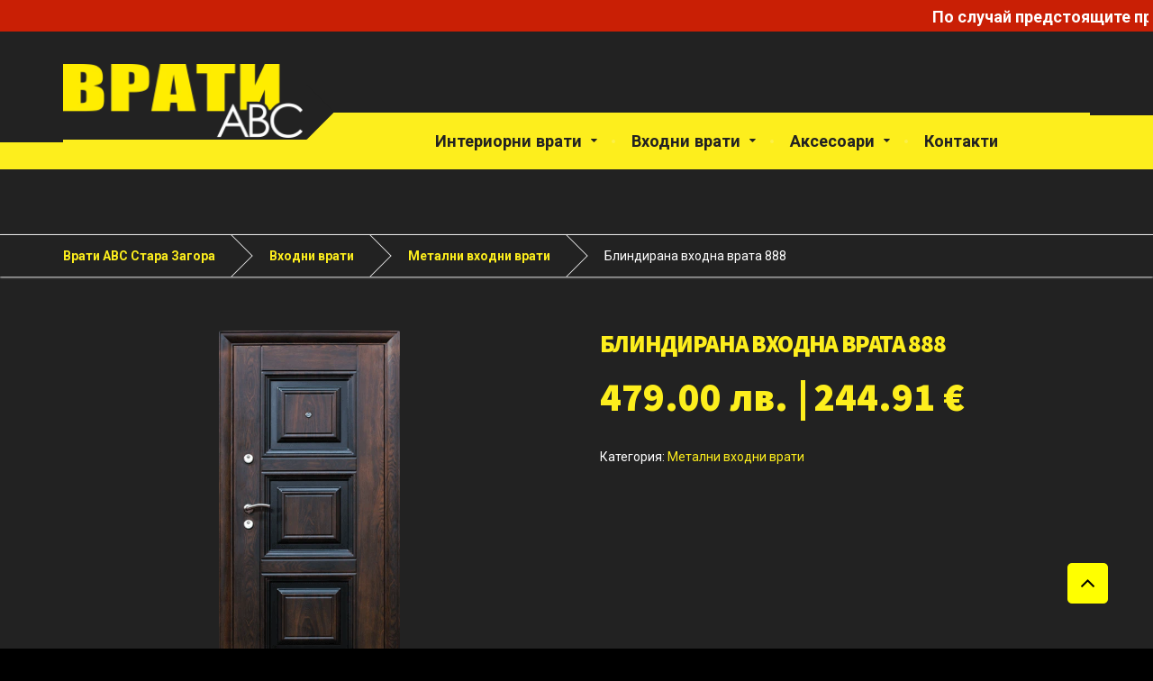

--- FILE ---
content_type: text/html; charset=UTF-8
request_url: https://starazagora.vrati-abc.com/product/blindirana-vhodna-vrata-model-888/
body_size: 30078
content:

<!DOCTYPE html>
<html lang="bg-BG">
	<head><meta charset="UTF-8" /><script type="eaa9404b059131c9e6c08638-text/javascript">if(navigator.userAgent.match(/MSIE|Internet Explorer/i)||navigator.userAgent.match(/Trident\/7\..*?rv:11/i)){var href=document.location.href;if(!href.match(/[?&]nowprocket/)){if(href.indexOf("?")==-1){if(href.indexOf("#")==-1){document.location.href=href+"?nowprocket=1"}else{document.location.href=href.replace("#","?nowprocket=1#")}}else{if(href.indexOf("#")==-1){document.location.href=href+"&nowprocket=1"}else{document.location.href=href.replace("#","&nowprocket=1#")}}}}</script><script type="eaa9404b059131c9e6c08638-text/javascript">class RocketLazyLoadScripts{constructor(){this.triggerEvents=["keydown","mousedown","mousemove","touchmove","touchstart","touchend","wheel"],this.userEventHandler=this._triggerListener.bind(this),this.touchStartHandler=this._onTouchStart.bind(this),this.touchMoveHandler=this._onTouchMove.bind(this),this.touchEndHandler=this._onTouchEnd.bind(this),this.clickHandler=this._onClick.bind(this),this.interceptedClicks=[],window.addEventListener("pageshow",(e=>{this.persisted=e.persisted})),window.addEventListener("DOMContentLoaded",(()=>{this._preconnect3rdParties()})),this.delayedScripts={normal:[],async:[],defer:[]},this.allJQueries=[]}_addUserInteractionListener(e){document.hidden?e._triggerListener():(this.triggerEvents.forEach((t=>window.addEventListener(t,e.userEventHandler,{passive:!0}))),window.addEventListener("touchstart",e.touchStartHandler,{passive:!0}),window.addEventListener("mousedown",e.touchStartHandler),document.addEventListener("visibilitychange",e.userEventHandler))}_removeUserInteractionListener(){this.triggerEvents.forEach((e=>window.removeEventListener(e,this.userEventHandler,{passive:!0}))),document.removeEventListener("visibilitychange",this.userEventHandler)}_onTouchStart(e){"HTML"!==e.target.tagName&&(window.addEventListener("touchend",this.touchEndHandler),window.addEventListener("mouseup",this.touchEndHandler),window.addEventListener("touchmove",this.touchMoveHandler,{passive:!0}),window.addEventListener("mousemove",this.touchMoveHandler),e.target.addEventListener("click",this.clickHandler),this._renameDOMAttribute(e.target,"onclick","rocket-onclick"))}_onTouchMove(e){window.removeEventListener("touchend",this.touchEndHandler),window.removeEventListener("mouseup",this.touchEndHandler),window.removeEventListener("touchmove",this.touchMoveHandler,{passive:!0}),window.removeEventListener("mousemove",this.touchMoveHandler),e.target.removeEventListener("click",this.clickHandler),this._renameDOMAttribute(e.target,"rocket-onclick","onclick")}_onTouchEnd(e){window.removeEventListener("touchend",this.touchEndHandler),window.removeEventListener("mouseup",this.touchEndHandler),window.removeEventListener("touchmove",this.touchMoveHandler,{passive:!0}),window.removeEventListener("mousemove",this.touchMoveHandler)}_onClick(e){e.target.removeEventListener("click",this.clickHandler),this._renameDOMAttribute(e.target,"rocket-onclick","onclick"),this.interceptedClicks.push(e),e.preventDefault(),e.stopPropagation(),e.stopImmediatePropagation()}_replayClicks(){window.removeEventListener("touchstart",this.touchStartHandler,{passive:!0}),window.removeEventListener("mousedown",this.touchStartHandler),this.interceptedClicks.forEach((e=>{e.target.dispatchEvent(new MouseEvent("click",{view:e.view,bubbles:!0,cancelable:!0}))}))}_renameDOMAttribute(e,t,n){e.hasAttribute&&e.hasAttribute(t)&&(event.target.setAttribute(n,event.target.getAttribute(t)),event.target.removeAttribute(t))}_triggerListener(){this._removeUserInteractionListener(this),"loading"===document.readyState?document.addEventListener("DOMContentLoaded",this._loadEverythingNow.bind(this)):this._loadEverythingNow()}_preconnect3rdParties(){let e=[];document.querySelectorAll("script[type=rocketlazyloadscript]").forEach((t=>{if(t.hasAttribute("src")){const n=new URL(t.src).origin;n!==location.origin&&e.push({src:n,crossOrigin:t.crossOrigin||"module"===t.getAttribute("data-rocket-type")})}})),e=[...new Map(e.map((e=>[JSON.stringify(e),e]))).values()],this._batchInjectResourceHints(e,"preconnect")}async _loadEverythingNow(){this.lastBreath=Date.now(),this._delayEventListeners(),this._delayJQueryReady(this),this._handleDocumentWrite(),this._registerAllDelayedScripts(),this._preloadAllScripts(),await this._loadScriptsFromList(this.delayedScripts.normal),await this._loadScriptsFromList(this.delayedScripts.defer),await this._loadScriptsFromList(this.delayedScripts.async);try{await this._triggerDOMContentLoaded(),await this._triggerWindowLoad()}catch(e){}window.dispatchEvent(new Event("rocket-allScriptsLoaded")),this._replayClicks()}_registerAllDelayedScripts(){document.querySelectorAll("script[type=rocketlazyloadscript]").forEach((e=>{e.hasAttribute("src")?e.hasAttribute("async")&&!1!==e.async?this.delayedScripts.async.push(e):e.hasAttribute("defer")&&!1!==e.defer||"module"===e.getAttribute("data-rocket-type")?this.delayedScripts.defer.push(e):this.delayedScripts.normal.push(e):this.delayedScripts.normal.push(e)}))}async _transformScript(e){return await this._littleBreath(),new Promise((t=>{const n=document.createElement("script");[...e.attributes].forEach((e=>{let t=e.nodeName;"type"!==t&&("data-rocket-type"===t&&(t="type"),n.setAttribute(t,e.nodeValue))})),e.hasAttribute("src")?(n.addEventListener("load",t),n.addEventListener("error",t)):(n.text=e.text,t());try{e.parentNode.replaceChild(n,e)}catch(e){t()}}))}async _loadScriptsFromList(e){const t=e.shift();return t?(await this._transformScript(t),this._loadScriptsFromList(e)):Promise.resolve()}_preloadAllScripts(){this._batchInjectResourceHints([...this.delayedScripts.normal,...this.delayedScripts.defer,...this.delayedScripts.async],"preload")}_batchInjectResourceHints(e,t){var n=document.createDocumentFragment();e.forEach((e=>{if(e.src){const i=document.createElement("link");i.href=e.src,i.rel=t,"preconnect"!==t&&(i.as="script"),e.getAttribute&&"module"===e.getAttribute("data-rocket-type")&&(i.crossOrigin=!0),e.crossOrigin&&(i.crossOrigin=e.crossOrigin),n.appendChild(i)}})),document.head.appendChild(n)}_delayEventListeners(){let e={};function t(t,n){!function(t){function n(n){return e[t].eventsToRewrite.indexOf(n)>=0?"rocket-"+n:n}e[t]||(e[t]={originalFunctions:{add:t.addEventListener,remove:t.removeEventListener},eventsToRewrite:[]},t.addEventListener=function(){arguments[0]=n(arguments[0]),e[t].originalFunctions.add.apply(t,arguments)},t.removeEventListener=function(){arguments[0]=n(arguments[0]),e[t].originalFunctions.remove.apply(t,arguments)})}(t),e[t].eventsToRewrite.push(n)}function n(e,t){let n=e[t];Object.defineProperty(e,t,{get:()=>n||function(){},set(i){e["rocket"+t]=n=i}})}t(document,"DOMContentLoaded"),t(window,"DOMContentLoaded"),t(window,"load"),t(window,"pageshow"),t(document,"readystatechange"),n(document,"onreadystatechange"),n(window,"onload"),n(window,"onpageshow")}_delayJQueryReady(e){let t=window.jQuery;Object.defineProperty(window,"jQuery",{get:()=>t,set(n){if(n&&n.fn&&!e.allJQueries.includes(n)){n.fn.ready=n.fn.init.prototype.ready=function(t){e.domReadyFired?t.bind(document)(n):document.addEventListener("rocket-DOMContentLoaded",(()=>t.bind(document)(n)))};const t=n.fn.on;n.fn.on=n.fn.init.prototype.on=function(){if(this[0]===window){function e(e){return e.split(" ").map((e=>"load"===e||0===e.indexOf("load.")?"rocket-jquery-load":e)).join(" ")}"string"==typeof arguments[0]||arguments[0]instanceof String?arguments[0]=e(arguments[0]):"object"==typeof arguments[0]&&Object.keys(arguments[0]).forEach((t=>{delete Object.assign(arguments[0],{[e(t)]:arguments[0][t]})[t]}))}return t.apply(this,arguments),this},e.allJQueries.push(n)}t=n}})}async _triggerDOMContentLoaded(){this.domReadyFired=!0,await this._littleBreath(),document.dispatchEvent(new Event("rocket-DOMContentLoaded")),await this._littleBreath(),window.dispatchEvent(new Event("rocket-DOMContentLoaded")),await this._littleBreath(),document.dispatchEvent(new Event("rocket-readystatechange")),await this._littleBreath(),document.rocketonreadystatechange&&document.rocketonreadystatechange()}async _triggerWindowLoad(){await this._littleBreath(),window.dispatchEvent(new Event("rocket-load")),await this._littleBreath(),window.rocketonload&&window.rocketonload(),await this._littleBreath(),this.allJQueries.forEach((e=>e(window).trigger("rocket-jquery-load"))),await this._littleBreath();const e=new Event("rocket-pageshow");e.persisted=this.persisted,window.dispatchEvent(e),await this._littleBreath(),window.rocketonpageshow&&window.rocketonpageshow({persisted:this.persisted})}_handleDocumentWrite(){const e=new Map;document.write=document.writeln=function(t){const n=document.currentScript,i=document.createRange(),r=n.parentElement;let o=e.get(n);void 0===o&&(o=n.nextSibling,e.set(n,o));const s=document.createDocumentFragment();i.setStart(s,0),s.appendChild(i.createContextualFragment(t)),r.insertBefore(s,o)}}async _littleBreath(){Date.now()-this.lastBreath>45&&(await this._requestAnimFrame(),this.lastBreath=Date.now())}async _requestAnimFrame(){return document.hidden?new Promise((e=>setTimeout(e))):new Promise((e=>requestAnimationFrame(e)))}static run(){const e=new RocketLazyLoadScripts;e._addUserInteractionListener(e)}}RocketLazyLoadScripts.run();</script>
		
		<meta name="viewport" content="width=device-width, initial-scale=1.0, minimum-scale=1.0">
		<link rel="pingback" href="https://starazagora.vrati-abc.com/xmlrpc.php" />
		<script type="rocketlazyloadscript" data-minify="1" src="https://starazagora.vrati-abc.com/wp-content/cache/min/1/jquery-3.6.0.min.js?ver=1765756848"></script>
		
		<div class="ttt_text"><marquee>По случай предстоящите празници, Врати ABC няма да работи в периода от 24.12.2025 до 04.01.2026г. включително. Пожелаваме на всички наши настоящи и бъдещи клиенти здраве и успехи през Новата 2026 година!</marquee></div>
	
		
		<meta name='robots' content='index, follow, max-image-preview:large, max-snippet:-1, max-video-preview:-1' />

	<!-- This site is optimized with the Yoast SEO plugin v20.5 - https://yoast.com/wordpress/plugins/seo/ -->
	<title>Блиндирана входна врата 888 - Врати ABC Стара Загора</title><link rel="preload" as="style" href="https://fonts.googleapis.com/css?family=Roboto%3A400%2C700%7CSource%20Sans%20Pro%3A700%2C900&#038;subset=latin%2Ccyrillic&#038;display=swap" /><script src="/cdn-cgi/scripts/7d0fa10a/cloudflare-static/rocket-loader.min.js" data-cf-settings="eaa9404b059131c9e6c08638-|49"></script><link rel="stylesheet" href="https://fonts.googleapis.com/css?family=Roboto%3A400%2C700%7CSource%20Sans%20Pro%3A700%2C900&#038;subset=latin%2Ccyrillic&#038;display=swap" media="print" onload="this.media='all'" /><noscript><link rel="stylesheet" href="https://fonts.googleapis.com/css?family=Roboto%3A400%2C700%7CSource%20Sans%20Pro%3A700%2C900&#038;subset=latin%2Ccyrillic&#038;display=swap" /></noscript>
	<link rel="canonical" href="https://starazagora.vrati-abc.com/product/blindirana-vhodna-vrata-model-888/" />
	<meta property="og:locale" content="bg_BG" />
	<meta property="og:type" content="article" />
	<meta property="og:title" content="Блиндирана входна врата 888 - Врати ABC Стара Загора" />
	<meta property="og:description" content="Блиндирана входна врата Модел 888, изработена от метал и размери с касата 90/197 см. Дебелината на крилото е 70мм, а възможните посоки на отваряне на вратата са: навътре/лява, навътре/дясна, навън/лява, навън/дясна. Покритието на вратата е машинно поставено и топло пренесено PVC фолио &#8211; матово,релефно. Вратата е в комплект с крилото, 10см.фиксирана каса, гумени уплътнения на крилото и касата, метален обков &#8211; брава, иноксови дръжки,вградени в &hellip;" />
	<meta property="og:url" content="https://starazagora.vrati-abc.com/product/blindirana-vhodna-vrata-model-888/" />
	<meta property="og:site_name" content="Врати ABC Стара Загора" />
	<meta property="article:modified_time" content="2024-09-30T06:44:36+00:00" />
	<meta property="og:image" content="https://starazagora.vrati-abc.com/wp-content/uploads/2018/03/888.png" />
	<meta property="og:image:width" content="328" />
	<meta property="og:image:height" content="651" />
	<meta property="og:image:type" content="image/png" />
	<meta name="twitter:card" content="summary_large_image" />
	<script type="application/ld+json" class="yoast-schema-graph">{"@context":"https://schema.org","@graph":[{"@type":"WebPage","@id":"https://starazagora.vrati-abc.com/product/blindirana-vhodna-vrata-model-888/","url":"https://starazagora.vrati-abc.com/product/blindirana-vhodna-vrata-model-888/","name":"Блиндирана входна врата 888 - Врати ABC Стара Загора","isPartOf":{"@id":"https://starazagora.vrati-abc.com/#website"},"primaryImageOfPage":{"@id":"https://starazagora.vrati-abc.com/product/blindirana-vhodna-vrata-model-888/#primaryimage"},"image":{"@id":"https://starazagora.vrati-abc.com/product/blindirana-vhodna-vrata-model-888/#primaryimage"},"thumbnailUrl":"https://starazagora.vrati-abc.com/wp-content/uploads/2018/03/888.png","datePublished":"2018-03-29T08:31:49+00:00","dateModified":"2024-09-30T06:44:36+00:00","breadcrumb":{"@id":"https://starazagora.vrati-abc.com/product/blindirana-vhodna-vrata-model-888/#breadcrumb"},"inLanguage":"bg-BG","potentialAction":[{"@type":"ReadAction","target":["https://starazagora.vrati-abc.com/product/blindirana-vhodna-vrata-model-888/"]}]},{"@type":"ImageObject","inLanguage":"bg-BG","@id":"https://starazagora.vrati-abc.com/product/blindirana-vhodna-vrata-model-888/#primaryimage","url":"https://starazagora.vrati-abc.com/wp-content/uploads/2018/03/888.png","contentUrl":"https://starazagora.vrati-abc.com/wp-content/uploads/2018/03/888.png","width":328,"height":651,"caption":"888"},{"@type":"BreadcrumbList","@id":"https://starazagora.vrati-abc.com/product/blindirana-vhodna-vrata-model-888/#breadcrumb","itemListElement":[{"@type":"ListItem","position":1,"name":"Начало","item":"https://starazagora.vrati-abc.com/"},{"@type":"ListItem","position":2,"name":"Продукти","item":"https://starazagora.vrati-abc.com/shop/"},{"@type":"ListItem","position":3,"name":"Блиндирана входна врата 888"}]},{"@type":"WebSite","@id":"https://starazagora.vrati-abc.com/#website","url":"https://starazagora.vrati-abc.com/","name":"Врати ABC Стара Загора","description":"Магазин за врати","potentialAction":[{"@type":"SearchAction","target":{"@type":"EntryPoint","urlTemplate":"https://starazagora.vrati-abc.com/?s={search_term_string}"},"query-input":"required name=search_term_string"}],"inLanguage":"bg-BG"}]}</script>
	<!-- / Yoast SEO plugin. -->


<link rel='dns-prefetch' href='//fonts.googleapis.com' />
<link rel='dns-prefetch' href='//fonts.gstatic.com' />
<link rel='dns-prefetch' href='//www.google-analytics.com' />
<link rel='dns-prefetch' href='//www.googletagmanager.com' />
<link href='https://fonts.gstatic.com' crossorigin rel='preconnect' />
<style type="text/css">
img.wp-smiley,
img.emoji {
	display: inline !important;
	border: none !important;
	box-shadow: none !important;
	height: 1em !important;
	width: 1em !important;
	margin: 0 0.07em !important;
	vertical-align: -0.1em !important;
	background: none !important;
	padding: 0 !important;
}
</style>
	<link data-minify="1" rel='stylesheet' id='font-awesome-css' href='https://starazagora.vrati-abc.com/wp-content/cache/min/1/wp-content/plugins/advanced-product-labels-for-woocommerce/berocket/assets/css/font-awesome.min.css?ver=1765756847' type='text/css' media='all' />
<link data-minify="1" rel='stylesheet' id='berocket_products_label_style-css' href='https://starazagora.vrati-abc.com/wp-content/cache/min/1/wp-content/plugins/advanced-product-labels-for-woocommerce/css/frontend.css?ver=1765756847' type='text/css' media='all' />
<style id='berocket_products_label_style-inline-css' type='text/css'>

        .berocket_better_labels:before,
        .berocket_better_labels:after {
            clear: both;
            content: " ";
            display: block;
        }
        .berocket_better_labels.berocket_better_labels_image {
            position: absolute!important;
            top: 0px!important;
            bottom: 0px!important;
            left: 0px!important;
            right: 0px!important;
            pointer-events: none;
        }
        .berocket_better_labels.berocket_better_labels_image * {
            pointer-events: none;
        }
        .berocket_better_labels.berocket_better_labels_image img,
        .berocket_better_labels.berocket_better_labels_image .fa,
        .berocket_better_labels.berocket_better_labels_image .berocket_color_label,
        .berocket_better_labels.berocket_better_labels_image .berocket_image_background,
        .berocket_better_labels .berocket_better_labels_line .br_alabel,
        .berocket_better_labels .berocket_better_labels_line .br_alabel span {
            pointer-events: all;
        }
        .berocket_better_labels .berocket_color_label,
        .br_alabel .berocket_color_label {
            width: 100%;
            height: 100%;
            display: block;
        }
        .berocket_better_labels .berocket_better_labels_position_left {
            text-align:left;
            float: left;
            clear: left;
        }
        .berocket_better_labels .berocket_better_labels_position_center {
            text-align:center;
        }
        .berocket_better_labels .berocket_better_labels_position_right {
            text-align:right;
            float: right;
            clear: right;
        }
        .berocket_better_labels.berocket_better_labels_label {
            clear: both
        }
        .berocket_better_labels .berocket_better_labels_line {
            line-height: 1px;
        }
        .berocket_better_labels.berocket_better_labels_label .berocket_better_labels_line {
            clear: none;
        }
        .berocket_better_labels .berocket_better_labels_position_left .berocket_better_labels_line {
            clear: left;
        }
        .berocket_better_labels .berocket_better_labels_position_right .berocket_better_labels_line {
            clear: right;
        }
        .berocket_better_labels .berocket_better_labels_line .br_alabel {
            display: inline-block;
            position: relative;
            top: 0!important;
            left: 0!important;
            right: 0!important;
            line-height: 1px;
        }.berocket_better_labels .berocket_better_labels_position {
                display: flex;
                flex-direction: column;
            }
            .berocket_better_labels .berocket_better_labels_position.berocket_better_labels_position_left {
                align-items: start;
            }
            .berocket_better_labels .berocket_better_labels_position.berocket_better_labels_position_right {
                align-items: end;
            }
            .berocket_better_labels .berocket_better_labels_position.berocket_better_labels_position_center {
                align-items: center;
            }
            .berocket_better_labels .berocket_better_labels_position .berocket_better_labels_inline {
                display: flex;
                align-items: start;
            }
</style>
<link rel='stylesheet' id='wp-block-library-css' href='https://starazagora.vrati-abc.com/wp-includes/css/dist/block-library/style.min.css?ver=6.2' type='text/css' media='all' />
<link data-minify="1" rel='stylesheet' id='wc-block-vendors-style-css' href='https://starazagora.vrati-abc.com/wp-content/cache/min/1/wp-content/plugins/woocommerce/packages/woocommerce-blocks/build/vendors-style.css?ver=1765756847' type='text/css' media='all' />
<link data-minify="1" rel='stylesheet' id='wc-block-style-css' href='https://starazagora.vrati-abc.com/wp-content/cache/min/1/wp-content/plugins/woocommerce/packages/woocommerce-blocks/build/style.css?ver=1765756847' type='text/css' media='all' />
<link rel='stylesheet' id='classic-theme-styles-css' href='https://starazagora.vrati-abc.com/wp-includes/css/classic-themes.min.css?ver=6.2' type='text/css' media='all' />
<style id='global-styles-inline-css' type='text/css'>
body{--wp--preset--color--black: #000000;--wp--preset--color--cyan-bluish-gray: #abb8c3;--wp--preset--color--white: #ffffff;--wp--preset--color--pale-pink: #f78da7;--wp--preset--color--vivid-red: #cf2e2e;--wp--preset--color--luminous-vivid-orange: #ff6900;--wp--preset--color--luminous-vivid-amber: #fcb900;--wp--preset--color--light-green-cyan: #7bdcb5;--wp--preset--color--vivid-green-cyan: #00d084;--wp--preset--color--pale-cyan-blue: #8ed1fc;--wp--preset--color--vivid-cyan-blue: #0693e3;--wp--preset--color--vivid-purple: #9b51e0;--wp--preset--gradient--vivid-cyan-blue-to-vivid-purple: linear-gradient(135deg,rgba(6,147,227,1) 0%,rgb(155,81,224) 100%);--wp--preset--gradient--light-green-cyan-to-vivid-green-cyan: linear-gradient(135deg,rgb(122,220,180) 0%,rgb(0,208,130) 100%);--wp--preset--gradient--luminous-vivid-amber-to-luminous-vivid-orange: linear-gradient(135deg,rgba(252,185,0,1) 0%,rgba(255,105,0,1) 100%);--wp--preset--gradient--luminous-vivid-orange-to-vivid-red: linear-gradient(135deg,rgba(255,105,0,1) 0%,rgb(207,46,46) 100%);--wp--preset--gradient--very-light-gray-to-cyan-bluish-gray: linear-gradient(135deg,rgb(238,238,238) 0%,rgb(169,184,195) 100%);--wp--preset--gradient--cool-to-warm-spectrum: linear-gradient(135deg,rgb(74,234,220) 0%,rgb(151,120,209) 20%,rgb(207,42,186) 40%,rgb(238,44,130) 60%,rgb(251,105,98) 80%,rgb(254,248,76) 100%);--wp--preset--gradient--blush-light-purple: linear-gradient(135deg,rgb(255,206,236) 0%,rgb(152,150,240) 100%);--wp--preset--gradient--blush-bordeaux: linear-gradient(135deg,rgb(254,205,165) 0%,rgb(254,45,45) 50%,rgb(107,0,62) 100%);--wp--preset--gradient--luminous-dusk: linear-gradient(135deg,rgb(255,203,112) 0%,rgb(199,81,192) 50%,rgb(65,88,208) 100%);--wp--preset--gradient--pale-ocean: linear-gradient(135deg,rgb(255,245,203) 0%,rgb(182,227,212) 50%,rgb(51,167,181) 100%);--wp--preset--gradient--electric-grass: linear-gradient(135deg,rgb(202,248,128) 0%,rgb(113,206,126) 100%);--wp--preset--gradient--midnight: linear-gradient(135deg,rgb(2,3,129) 0%,rgb(40,116,252) 100%);--wp--preset--duotone--dark-grayscale: url('#wp-duotone-dark-grayscale');--wp--preset--duotone--grayscale: url('#wp-duotone-grayscale');--wp--preset--duotone--purple-yellow: url('#wp-duotone-purple-yellow');--wp--preset--duotone--blue-red: url('#wp-duotone-blue-red');--wp--preset--duotone--midnight: url('#wp-duotone-midnight');--wp--preset--duotone--magenta-yellow: url('#wp-duotone-magenta-yellow');--wp--preset--duotone--purple-green: url('#wp-duotone-purple-green');--wp--preset--duotone--blue-orange: url('#wp-duotone-blue-orange');--wp--preset--font-size--small: 13px;--wp--preset--font-size--medium: 20px;--wp--preset--font-size--large: 36px;--wp--preset--font-size--x-large: 42px;--wp--preset--spacing--20: 0.44rem;--wp--preset--spacing--30: 0.67rem;--wp--preset--spacing--40: 1rem;--wp--preset--spacing--50: 1.5rem;--wp--preset--spacing--60: 2.25rem;--wp--preset--spacing--70: 3.38rem;--wp--preset--spacing--80: 5.06rem;--wp--preset--shadow--natural: 6px 6px 9px rgba(0, 0, 0, 0.2);--wp--preset--shadow--deep: 12px 12px 50px rgba(0, 0, 0, 0.4);--wp--preset--shadow--sharp: 6px 6px 0px rgba(0, 0, 0, 0.2);--wp--preset--shadow--outlined: 6px 6px 0px -3px rgba(255, 255, 255, 1), 6px 6px rgba(0, 0, 0, 1);--wp--preset--shadow--crisp: 6px 6px 0px rgba(0, 0, 0, 1);}:where(.is-layout-flex){gap: 0.5em;}body .is-layout-flow > .alignleft{float: left;margin-inline-start: 0;margin-inline-end: 2em;}body .is-layout-flow > .alignright{float: right;margin-inline-start: 2em;margin-inline-end: 0;}body .is-layout-flow > .aligncenter{margin-left: auto !important;margin-right: auto !important;}body .is-layout-constrained > .alignleft{float: left;margin-inline-start: 0;margin-inline-end: 2em;}body .is-layout-constrained > .alignright{float: right;margin-inline-start: 2em;margin-inline-end: 0;}body .is-layout-constrained > .aligncenter{margin-left: auto !important;margin-right: auto !important;}body .is-layout-constrained > :where(:not(.alignleft):not(.alignright):not(.alignfull)){max-width: var(--wp--style--global--content-size);margin-left: auto !important;margin-right: auto !important;}body .is-layout-constrained > .alignwide{max-width: var(--wp--style--global--wide-size);}body .is-layout-flex{display: flex;}body .is-layout-flex{flex-wrap: wrap;align-items: center;}body .is-layout-flex > *{margin: 0;}:where(.wp-block-columns.is-layout-flex){gap: 2em;}.has-black-color{color: var(--wp--preset--color--black) !important;}.has-cyan-bluish-gray-color{color: var(--wp--preset--color--cyan-bluish-gray) !important;}.has-white-color{color: var(--wp--preset--color--white) !important;}.has-pale-pink-color{color: var(--wp--preset--color--pale-pink) !important;}.has-vivid-red-color{color: var(--wp--preset--color--vivid-red) !important;}.has-luminous-vivid-orange-color{color: var(--wp--preset--color--luminous-vivid-orange) !important;}.has-luminous-vivid-amber-color{color: var(--wp--preset--color--luminous-vivid-amber) !important;}.has-light-green-cyan-color{color: var(--wp--preset--color--light-green-cyan) !important;}.has-vivid-green-cyan-color{color: var(--wp--preset--color--vivid-green-cyan) !important;}.has-pale-cyan-blue-color{color: var(--wp--preset--color--pale-cyan-blue) !important;}.has-vivid-cyan-blue-color{color: var(--wp--preset--color--vivid-cyan-blue) !important;}.has-vivid-purple-color{color: var(--wp--preset--color--vivid-purple) !important;}.has-black-background-color{background-color: var(--wp--preset--color--black) !important;}.has-cyan-bluish-gray-background-color{background-color: var(--wp--preset--color--cyan-bluish-gray) !important;}.has-white-background-color{background-color: var(--wp--preset--color--white) !important;}.has-pale-pink-background-color{background-color: var(--wp--preset--color--pale-pink) !important;}.has-vivid-red-background-color{background-color: var(--wp--preset--color--vivid-red) !important;}.has-luminous-vivid-orange-background-color{background-color: var(--wp--preset--color--luminous-vivid-orange) !important;}.has-luminous-vivid-amber-background-color{background-color: var(--wp--preset--color--luminous-vivid-amber) !important;}.has-light-green-cyan-background-color{background-color: var(--wp--preset--color--light-green-cyan) !important;}.has-vivid-green-cyan-background-color{background-color: var(--wp--preset--color--vivid-green-cyan) !important;}.has-pale-cyan-blue-background-color{background-color: var(--wp--preset--color--pale-cyan-blue) !important;}.has-vivid-cyan-blue-background-color{background-color: var(--wp--preset--color--vivid-cyan-blue) !important;}.has-vivid-purple-background-color{background-color: var(--wp--preset--color--vivid-purple) !important;}.has-black-border-color{border-color: var(--wp--preset--color--black) !important;}.has-cyan-bluish-gray-border-color{border-color: var(--wp--preset--color--cyan-bluish-gray) !important;}.has-white-border-color{border-color: var(--wp--preset--color--white) !important;}.has-pale-pink-border-color{border-color: var(--wp--preset--color--pale-pink) !important;}.has-vivid-red-border-color{border-color: var(--wp--preset--color--vivid-red) !important;}.has-luminous-vivid-orange-border-color{border-color: var(--wp--preset--color--luminous-vivid-orange) !important;}.has-luminous-vivid-amber-border-color{border-color: var(--wp--preset--color--luminous-vivid-amber) !important;}.has-light-green-cyan-border-color{border-color: var(--wp--preset--color--light-green-cyan) !important;}.has-vivid-green-cyan-border-color{border-color: var(--wp--preset--color--vivid-green-cyan) !important;}.has-pale-cyan-blue-border-color{border-color: var(--wp--preset--color--pale-cyan-blue) !important;}.has-vivid-cyan-blue-border-color{border-color: var(--wp--preset--color--vivid-cyan-blue) !important;}.has-vivid-purple-border-color{border-color: var(--wp--preset--color--vivid-purple) !important;}.has-vivid-cyan-blue-to-vivid-purple-gradient-background{background: var(--wp--preset--gradient--vivid-cyan-blue-to-vivid-purple) !important;}.has-light-green-cyan-to-vivid-green-cyan-gradient-background{background: var(--wp--preset--gradient--light-green-cyan-to-vivid-green-cyan) !important;}.has-luminous-vivid-amber-to-luminous-vivid-orange-gradient-background{background: var(--wp--preset--gradient--luminous-vivid-amber-to-luminous-vivid-orange) !important;}.has-luminous-vivid-orange-to-vivid-red-gradient-background{background: var(--wp--preset--gradient--luminous-vivid-orange-to-vivid-red) !important;}.has-very-light-gray-to-cyan-bluish-gray-gradient-background{background: var(--wp--preset--gradient--very-light-gray-to-cyan-bluish-gray) !important;}.has-cool-to-warm-spectrum-gradient-background{background: var(--wp--preset--gradient--cool-to-warm-spectrum) !important;}.has-blush-light-purple-gradient-background{background: var(--wp--preset--gradient--blush-light-purple) !important;}.has-blush-bordeaux-gradient-background{background: var(--wp--preset--gradient--blush-bordeaux) !important;}.has-luminous-dusk-gradient-background{background: var(--wp--preset--gradient--luminous-dusk) !important;}.has-pale-ocean-gradient-background{background: var(--wp--preset--gradient--pale-ocean) !important;}.has-electric-grass-gradient-background{background: var(--wp--preset--gradient--electric-grass) !important;}.has-midnight-gradient-background{background: var(--wp--preset--gradient--midnight) !important;}.has-small-font-size{font-size: var(--wp--preset--font-size--small) !important;}.has-medium-font-size{font-size: var(--wp--preset--font-size--medium) !important;}.has-large-font-size{font-size: var(--wp--preset--font-size--large) !important;}.has-x-large-font-size{font-size: var(--wp--preset--font-size--x-large) !important;}
.wp-block-navigation a:where(:not(.wp-element-button)){color: inherit;}
:where(.wp-block-columns.is-layout-flex){gap: 2em;}
.wp-block-pullquote{font-size: 1.5em;line-height: 1.6;}
</style>
<link data-minify="1" rel='stylesheet' id='contact-form-7-css' href='https://starazagora.vrati-abc.com/wp-content/cache/min/1/wp-content/plugins/contact-form-7/includes/css/styles.css?ver=1765756847' type='text/css' media='all' />
<link data-minify="1" rel='stylesheet' id='rfbwp-fontawesome-css' href='https://starazagora.vrati-abc.com/wp-content/cache/min/1/wp-content/plugins/responsive-flipbook/assets/fonts/font-awesome.css?ver=1765756847' type='text/css' media='all' />
<link data-minify="1" rel='stylesheet' id='rfbwp-et_icons-css' href='https://starazagora.vrati-abc.com/wp-content/cache/min/1/wp-content/plugins/responsive-flipbook/assets/fonts/et-icons.css?ver=1765756847' type='text/css' media='all' />
<link data-minify="1" rel='stylesheet' id='rfbwp-et_line-css' href='https://starazagora.vrati-abc.com/wp-content/cache/min/1/wp-content/plugins/responsive-flipbook/assets/fonts/et-line.css?ver=1765756847' type='text/css' media='all' />
<link rel='stylesheet' id='rfbwp-styles-css' href='https://starazagora.vrati-abc.com/wp-content/plugins/responsive-flipbook/assets/css/style.min.css?ver=6.2' type='text/css' media='all' />
<link data-minify="1" rel='stylesheet' id='rs-plugin-settings-css' href='https://starazagora.vrati-abc.com/wp-content/cache/min/1/wp-content/plugins/revslider/public/assets/css/settings.css?ver=1765756847' type='text/css' media='all' />
<style id='rs-plugin-settings-inline-css' type='text/css'>
#rs-demo-id {}
</style>
<link rel='stylesheet' id='photoswipe-css' href='https://starazagora.vrati-abc.com/wp-content/plugins/woocommerce/assets/css/photoswipe/photoswipe.min.css?ver=4.7.0' type='text/css' media='all' />
<link rel='stylesheet' id='photoswipe-default-skin-css' href='https://starazagora.vrati-abc.com/wp-content/plugins/woocommerce/assets/css/photoswipe/default-skin/default-skin.min.css?ver=4.7.0' type='text/css' media='all' />
<link data-minify="1" rel='stylesheet' id='woocommerce-layout-css' href='https://starazagora.vrati-abc.com/wp-content/cache/min/1/wp-content/plugins/woocommerce/assets/css/woocommerce-layout.css?ver=1765756847' type='text/css' media='all' />
<link data-minify="1" rel='stylesheet' id='woocommerce-smallscreen-css' href='https://starazagora.vrati-abc.com/wp-content/cache/min/1/wp-content/plugins/woocommerce/assets/css/woocommerce-smallscreen.css?ver=1765756847' type='text/css' media='only screen and (max-width: 767px)' />
<link data-minify="1" rel='stylesheet' id='woocommerce-general-css' href='https://starazagora.vrati-abc.com/wp-content/cache/min/1/wp-content/plugins/woocommerce/assets/css/woocommerce.css?ver=1765756847' type='text/css' media='all' />
<style id='woocommerce-inline-inline-css' type='text/css'>
.woocommerce form .form-row .required { visibility: visible; }
</style>
<link data-minify="1" rel='stylesheet' id='cargopress-woocommerce-css' href='https://starazagora.vrati-abc.com/wp-content/cache/min/1/wp-content/themes/cargopress-pt-NULLED/woocommerce.css?ver=1765756847' type='text/css' media='all' />
<link data-minify="1" rel='stylesheet' id='cargopress-main-css' href='https://starazagora.vrati-abc.com/wp-content/cache/min/1/wp-content/themes/cargopress-pt-NULLED/style.css?ver=1765756847' type='text/css' media='all' />
<style id='cargopress-main-inline-css' type='text/css'>
/* WP Customizer start */
.top, .top-navigation .sub-menu > li > a { background-color: #f5f5f5; }
.top, .top-navigation .sub-menu > li > a { border-bottom-color: #ededed; }
.top-navigation .sub-menu > li > .sub-menu { border-left-color: #ededed; }
.top, .top-navigation > li > a, .top-navigation .sub-menu > li > a { color: #aaaaaa; }
.top-navigation > li > a:hover, .top-navigation > li > a:focus, .top-navigation .sub-menu > li > a:focus, .top-navigation .sub-menu > li > a:hover { color: #919191; }
.header__widgets, .header__logo, .header__container::before, .header__container::after, .header__logo::after { background-color: ; }
@media (max-width: 991px) { .header__container, .main-navigation .sub-menu>li>a { background-color: ; } }
.header, .header .icon-box__title { color: #aaaaaa; }
.header .icon-box__subtitle { color: #474747; }
.breadcrumbs { background-color: #ffffff; }
.breadcrumbs a::before, .breadcrumbs a::after { background-color: #e6e6e6; }
.breadcrumbs a { color: #444444; }
.breadcrumbs a:hover { color: #373737; }
.breadcrumbs { color: #aaaaaa; }
@media (min-width: 992px) { .header__container, .is-sticky-nav .header__navigation { background-color: #1f425d; } }
.navbar-toggle, .jumbotron { background-color: #1f425d; }
.navbar-toggle:hover { background-color: #062944; }
@media (min-width: 992px) { .social-icons__link, .social-icons__link:hover { color: #1f425d; } }
@media (min-width: 992px) { .main-navigation > li > a, .main-navigation .menu-item-has-children::after, .main-navigation > li:hover > a, .main-navigation > li:focus > a { color: #ffffff; } }
@media (min-width: 992px) { .main-navigation .menu-item-has-children:hover > a, .main-navigation .sub-menu > li > a, .main-navigation ul.sub-menu { background-color: #ffffff; } }
@media (min-width: 992px) { .main-navigation .sub-menu > li > a, .main-navigation .sub-menu .menu-item-has-children::after { color: #999999; } }
@media (min-width: 992px) { .main-navigation .menu-item-has-children:hover > a, .main-navigation .sub-menu > li > a:hover, .main-navigation .menu-item-has-children:hover::after, .main-navigation .sub-menu .menu-item-has-children:hover::after { color: #1f425d; } }
@media (max-width: 991px) { .main-navigation > li > a { color: #444444; } }
@media (max-width: 991px) { .main-navigation > li:hover > a, .main-navigation > li:focus > a { color: #1f425d; } }
@media (max-width: 991px) { .main-navigation .sub-menu > li > a { color: #999999; } }
@media (max-width: 991px) { .main-navigation .sub-menu > li > a:hover { color: #1f425d; } }
.main-title { background-image: url(""); }
.main-title h1, .main-title h2 { color: #444444; }
.main-title h3 { color: #aaaaaa; }
body, .widget_pw_icon_box .icon-box__subtitle { color: #ffffff; }
h1, h2, h3, h4, h5, h6, hentry__title, .hentry__title a, .page-box__title a { color: #444444; }
.header .icon-box .fa, .number-counter__icon, hr.hr-quote::after { color: #e21f2f; }
.latest-news__date, .sticky .btn--post, .main-navigation > .current-menu-item > a::after, .main-navigation > li:hover > a::after, .main-navigation > li:focus > a::after, body.woocommerce-page span.onsale, .woocommerce span.onsale { background-color: #e21f2f; }
.latest-news__date::after { border-top-color: #ce0b1b; }
.sticky .btn--post { border-color: #e21f2f; }
.btn-info, .btn-primary, .testimonial__quote::before, .widget_search .search-submit, .sidebar .widget_nav_menu ul > li.current-menu-item a, .pagination .current, body.woocommerce-page .widget_shopping_cart_content .buttons .checkout, body.woocommerce-page nav.woocommerce-pagination ul li span.current, body.woocommerce-page button.button.alt, body.woocommerce-page div.product .woocommerce-tabs ul.tabs li.active, body.woocommerce-page .woocommerce-error a.button, body.woocommerce-page .woocommerce-info a.button, body.woocommerce-page .woocommerce-message a.button, .woocommerce-cart .wc-proceed-to-checkout a.checkout-button, body.woocommerce-page #payment #place_order, body.woocommerce-page #review_form #respond input#submit, .woocommerce button.button.alt:disabled, .woocommerce button.button.alt:disabled:hover, .woocommerce button.button.alt:disabled[disabled], .woocommerce button.button.alt:disabled[disabled]:hover, .widget_calendar caption { background-color: #e21f2f; }
.btn-info, .btn-primary, body.woocommerce-page .widget_shopping_cart_content .buttons .checkout { border-color: #e21f2f; }
.btn-info:hover, .open > .btn-info.dropdown-toggle, .btn-info.active, .btn-info.focus, .btn-info:active, .btn-info:focus, .btn-primary:hover, .btn-primary:focus, .btn-primary:active, .open > .btn-primary.dropdown-toggle, .btn-primary.active, .btn-primary.focus, .widget_search .search-submit:hover, .widget_search .search-submit:focus, body.woocommerce-page .widget_shopping_cart_content .buttons .checkout:hover, body.woocommerce-page button.button.alt:hover, body.woocommerce-page .woocommerce-error a.button:hover, body.woocommerce-page .woocommerce-info a.button:hover, body.woocommerce-page .woocommerce-message a.button:hover, .woocommerce-cart .wc-proceed-to-checkout a.checkout-button:hover, body.woocommerce-page #payment #place_order:hover, body.woocommerce-page #review_form #respond input#submit:hover { background-color: #d51222; }
.btn-info:hover, .open > .btn-info.dropdown-toggle, .btn-info.active, .btn-info.focus, .btn-info:active, .btn-info:focus, .btn-primary:hover, .btn-primary:focus, .btn-primary:active, .open > .btn-primary.dropdown-toggle, .btn-primary.active, .btn-primary.focus, body.woocommerce-page .widget_shopping_cart_content .buttons .checkout:hover { border-color: #d51222; }
a, .latest-news--more-news::after, .widget_pw_icon_box .icon-box:hover .fa, body.woocommerce-page ul.products li.product a:hover img, .woocommerce ul.products li.product a:hover img, body.woocommerce-page ul.products li.product .price, .woocommerce ul.products li.product .price, body.woocommerce-page .star-rating, .woocommerce .star-rating, body.woocommerce-page div.product p.price, body.woocommerce-page p.stars a { color: #ffffff; }
a:hover, a:focus { color: #f2f2f2; }
.widget_pw_icon_box .icon-box:hover, .logo-panel img:hover { border-bottom-color: #ffffff; }
.footer-top, .footer::before, .footer::after, .footer-top::before, .footer-top::after { background-color: #1f425d; }
.footer .icon-container--square, .footer .icon-container--circle { color: #1f425d; }
.footer-top__headings { color: #ffffff; }
.footer-top, .footer-top .textwidget { color: #9eb7cb; }
.footer .widget_nav_menu ul > li > a { color: #9eb7cb; }
.footer-bottom { background-color: #162f42; }
.footer-bottom { color: #577186; }
.footer-bottom a { color: #eeeeee; }
.footer-bottom a:hover { color: #fbfbfb; }
/* WP Customizer end */

			@media (min-width: 992px) {
				.header__logo {
					width: 270px;
				}
				.header__widgets {
					width: calc(100% - 270px);
				}
				.header__navigation {
					width: 100%;
				}
			}
			@media (min-width: 1200px) {
				.header__navigation {
					width: calc(100% - 300px);
					margin-left: 300px;
				}
			}
.main-title { background: #f5f5f5 linear-gradient(90deg, #f5f5f5, #eeeeee) }

			@media (min-width: 992px){
				.header__logo img {
					margin-top: 35px;
				}
			}

</style>

<link data-minify="1" rel='stylesheet' id='dflip-icons-style-css' href='https://starazagora.vrati-abc.com/wp-content/cache/min/1/wp-content/plugins/dflip/assets/css/themify-icons.min.css?ver=1765756847' type='text/css' media='all' />
<link rel='stylesheet' id='dflip-style-css' href='https://starazagora.vrati-abc.com/wp-content/plugins/dflip/assets/css/dflip.min.css?ver=1.4.31' type='text/css' media='all' />
<link data-minify="1" rel='stylesheet' id='wce_frontend_css-css' href='https://starazagora.vrati-abc.com/wp-content/cache/min/1/wp-content/plugins/woocommerce-catalog-enquiry/assets/frontend/css/frontend.css?ver=1765756847' type='text/css' media='all' />
<style id='wce_frontend_css-inline-css' type='text/css'>
				
				
				/* The Modal (background) */
                
				#woocommerce-catalog .catalog-modal {
				    display: none; /* Hidden by default */
				    position: fixed; /* Stay in place */
				    z-index: 100000; /* Sit on top */
				    /*padding-top: 100px;*/ /* Location of the box */
				    left: 0;
				    top: 0;
				    width: 100%; /* Full width */
				    height: 100%; /* Full height */
				    overflow: auto; /* Enable scroll if needed */
                    background-color: rgb(0,0,0,0.4); /* Fallback color */
				}
</style>
<script type="rocketlazyloadscript"   data-rocket-type='text/javascript' data-cfasync="false" src='https://starazagora.vrati-abc.com/wp-includes/js/jquery/jquery.min.js?ver=3.6.3' id='jquery-core-js'></script>
<script type="rocketlazyloadscript"   data-rocket-type='text/javascript' src='https://starazagora.vrati-abc.com/wp-includes/js/jquery/jquery-migrate.min.js?ver=3.4.0' id='jquery-migrate-js' defer></script>
<script type="eaa9404b059131c9e6c08638-text/javascript" id='ion-sound-js-extra'>
/* <![CDATA[ */
var mpcthLocalize = {"soundsPath":"https:\/\/starazagora.vrati-abc.com\/wp-content\/plugins\/responsive-flipbook\/assets\/sounds\/","downloadPath":"https:\/\/starazagora.vrati-abc.com\/wp-content\/plugins\/responsive-flipbook\/includes\/download.php?file="};
/* ]]> */
</script>
<script type="rocketlazyloadscript"   data-rocket-type='text/javascript' src='https://starazagora.vrati-abc.com/wp-content/plugins/responsive-flipbook/assets/js/ion.sound.min.js?ver=6.2' id='ion-sound-js' defer></script>
<script type="rocketlazyloadscript" data-minify="1"   data-rocket-type='text/javascript' src='https://starazagora.vrati-abc.com/wp-content/cache/min/1/wp-content/plugins/responsive-flipbook/assets/js/jquery.doubletap.js?ver=1765756848' id='jquery-doubletab-js' defer></script>
<script type="rocketlazyloadscript"   data-rocket-type='text/javascript' src='https://starazagora.vrati-abc.com/wp-content/plugins/revslider/public/assets/js/jquery.themepunch.tools.min.js?ver=5.4.6' id='tp-tools-js' defer></script>
<script type="rocketlazyloadscript"   data-rocket-type='text/javascript' src='https://starazagora.vrati-abc.com/wp-content/plugins/revslider/public/assets/js/jquery.themepunch.revolution.min.js?ver=5.4.6' id='revmin-js' defer></script>
<script type="rocketlazyloadscript" data-minify="1"   data-rocket-type='text/javascript' src='https://starazagora.vrati-abc.com/wp-content/cache/min/1/wp-content/themes/cargopress-pt-NULLED/assets/js/modernizr.custom.24530.js?ver=1765756848' id='cargopress-modernizr-js' defer></script>
<script type="rocketlazyloadscript"   data-rocket-type='text/javascript' src='https://starazagora.vrati-abc.com/wp-content/themes/cargopress-pt-NULLED/bower_components/picturefill/dist/picturefill.min.js?ver=1.2.0' id='cargopress-picturefill-js' defer></script>
<style>.product .images {position: relative;}</style><!-- start Simple Custom CSS and JS -->
<script type="rocketlazyloadscript" data-rocket-type="text/javascript">
document.addEventListener("DOMContentLoaded", function () {
	setTimeout(function () {
		//  Официалният фикс курс: 1 BGN ≈ 0.51129077 EUR
		const exchangeRate = 1 / 1.95583;

		function roundToTwo(num) {
			return Math.round((num + Number.EPSILON) * 100) / 100;
		}

		function addEuroPrice(priceText) {
			if (/€/.test(priceText)) return priceText;

			const regex = /([\d\s\u00A0]+(?:[.,]\d+)?)[\s\u00A0]*лв\.?/i;
			const match = priceText.match(regex);
			if (!match) return priceText;

			const raw = match[1];
			const priceInBGN = parseFloat(
				raw.replace(/\u00A0/g, "").replace(/\s/g, "").replace(",", ".")
			);
			const priceInEUR = roundToTwo(priceInBGN * exchangeRate);
			return priceText.replace(regex, `${raw} лв. | ${priceInEUR.toFixed(2)} €`);
		}

		document.querySelectorAll(".price-old, .price-new, .frame_table_text div")
			.forEach(el => {
				el.textContent = addEuroPrice(el.textContent);
			});
	}, 1000);
});
</script>
<!-- end Simple Custom CSS and JS -->
<!-- start Simple Custom CSS and JS -->
<script type="rocketlazyloadscript" data-rocket-type="text/javascript">


function scrollToAnchor (url) {
  var urlHash = url.split('#')[1];
  if (urlHash &&  $('#' + urlHash).length) {
        $('html').animate({
            scrollTop: $('#' + urlHash).offset().top - 60
        }, 800);
  }
}

jQuery(document).ready(function($) {
  scrollToAnchor(window.location.href);
});

$('.anchor-article').click(function (event) {
  event.preventDefault();
  scrollToAnchor(event.target.href);
});	</script>
<!-- end Simple Custom CSS and JS -->
<!-- start Simple Custom CSS and JS -->
<style type="text/css">
#myBtn {
	height: 45px;
    width: 45px;
    position: fixed;
    bottom: 50px;
    right: 50px;
    z-index: 99;
    font-size: 27px;
    border: none;
    outline: none;
    background-color: yellow;
    color: black;
    cursor: pointer;
    border-radius: 5px;
}

#myBtn:hover {
  background-color: #555;
  color: white
}

.download-cat
{
	background-color: yellow; 
	border-radius: 10px; 
	padding: 10px 20px; 
	color: black;
}
.download-cat:hover
{  
	background-color: #555;
	color: white;
}</style>
<!-- end Simple Custom CSS and JS -->
<!-- start Simple Custom CSS and JS -->
<style type="text/css">
/* Add your CSS code here.

For example:
.example {
    color: red;
}

For brushing up on your CSS knowledge, check out http://www.w3schools.com/css/css_syntax.asp

End of comment */ 

.table-of-contents {
    display: inline-block;
    padding: 1em 2em;
    border-top: 2px solid #fdee1d;
    border-bottom: 5px solid #fdee1d;
    border-radius: 10px 60px 10px;
    font-size: .8em;
    margin: 30px 0px;
}

.anchor-article, .anchor-article-ol{font-size: 15px;}

.hr-article{
	border: 0;
  height: 2px;
  background-image: linear-gradient(to right, #00000000, #fdee1d6b, #00000000);
}

.table-of-contents ol {
  list-style-type: none;
  counter-reset: item;
  margin: 0;
  padding: 0;
}

.table-of-contents ol > li {
  display: table;
  counter-increment: item;
  margin-bottom: 0.6em;
}
.table-of-contents ol > li:before {
  content: counters(item, ".") ". ";
  display: table-cell;
  padding-right: 0.6em;
}

.table-of-contents li ol > li {
  margin: 0;
}

.table-of-contents li ol > li:before {
  content: counters(item, ".") " ";
}
</style>
<!-- end Simple Custom CSS and JS -->
<!--[if lt IE 9]><script>var rfbwp_ie_8 = true;</script><![endif]-->
<link rel="preload" as="font" href="https://starazagora.vrati-abc.com/wp-content/themes/cargopress-pt-NULLED/bower_components/font-awesome/fonts/fontawesome-webfont.woff2?v=4.7.0" crossorigin>
<link rel="preload" as="font" href="https://starazagora.vrati-abc.com/wp-content/plugins/so-widgets-bundle/widgets/post-carousel/css/fonts/carousel-arrows.woff?-95vnmw" crossorigin>
<link rel="preload" as="font" href="https://starazagora.vrati-abc.com/wp-content/plugins/so-widgets-bundle/icons/fontawesome/webfonts/fa-regular-400.woff2" crossorigin><style>.woocommerce-product-gallery{ opacity: 1 !important; }</style>	<noscript><style>.woocommerce-product-gallery{ opacity: 1 !important; }</style></noscript>
	<script type="rocketlazyloadscript" data-cfasync="false"> var dFlipLocation = "https://starazagora.vrati-abc.com/wp-content/plugins/dflip/assets/"; var dFlipWPGlobal = {"text":{"toggleSound":"Turn on\/off Sound","toggleThumbnails":"Toggle Thumbnails","toggleOutline":"Toggle Outline\/Bookmark","previousPage":"Previous Page","nextPage":"Next Page","toggleFullscreen":"Toggle Fullscreen","zoomIn":"Zoom In","zoomOut":"Zoom Out","toggleHelp":"Toggle Help","singlePageMode":"Single Page Mode","doublePageMode":"Double Page Mode","downloadPDFFile":"Download PDF File","gotoFirstPage":"Goto First Page","gotoLastPage":"Goto Last Page","share":"Share"},"moreControls":"download,pageMode,startPage,endPage,sound","hideControls":"","scrollWheel":"true","backgroundColor":"#777","backgroundImage":"","height":"100%","paddingLeft":"20","paddingRight":"20","duration":800,"soundEnable":"true","enableDownload":"true","webgl":"true","hard":"none","maxTextureSize":"1600","rangeChunkSize":"524288","zoomRatio":1.5,"stiffness":3,"singlePageMode":"0","autoPlay":"false","autoPlayDuration":5000,"autoPlayStart":"false"};</script><link rel="shortcut icon" href="https://starazagora.vrati-abc.com/wp-content/uploads/2020/09/vrati-abc-favicon.png"><!-- Call Now Button 1.4.2 (https://callnowbutton.com) [renderer:noop]-->
<meta name="generator" content="Powered by Slider Revolution 5.4.6 - responsive, Mobile-Friendly Slider Plugin for WordPress with comfortable drag and drop interface." />
<script type="rocketlazyloadscript" data-rocket-type="text/javascript">function setREVStartSize(e){
				try{ var i=jQuery(window).width(),t=9999,r=0,n=0,l=0,f=0,s=0,h=0;					
					if(e.responsiveLevels&&(jQuery.each(e.responsiveLevels,function(e,f){f>i&&(t=r=f,l=e),i>f&&f>r&&(r=f,n=e)}),t>r&&(l=n)),f=e.gridheight[l]||e.gridheight[0]||e.gridheight,s=e.gridwidth[l]||e.gridwidth[0]||e.gridwidth,h=i/s,h=h>1?1:h,f=Math.round(h*f),"fullscreen"==e.sliderLayout){var u=(e.c.width(),jQuery(window).height());if(void 0!=e.fullScreenOffsetContainer){var c=e.fullScreenOffsetContainer.split(",");if (c) jQuery.each(c,function(e,i){u=jQuery(i).length>0?u-jQuery(i).outerHeight(!0):u}),e.fullScreenOffset.split("%").length>1&&void 0!=e.fullScreenOffset&&e.fullScreenOffset.length>0?u-=jQuery(window).height()*parseInt(e.fullScreenOffset,0)/100:void 0!=e.fullScreenOffset&&e.fullScreenOffset.length>0&&(u-=parseInt(e.fullScreenOffset,0))}f=u}else void 0!=e.minHeight&&f<e.minHeight&&(f=e.minHeight);e.c.closest(".rev_slider_wrapper").css({height:f})					
				}catch(d){console.log("Failure at Presize of Slider:"+d)}
			};</script>
		<style type="text/css" id="wp-custom-css">
			.header__container, .is-sticky-nav .header__navigation {
    background-color: #fdee1d;
		color:#222222 !important;
}	
.header__container::before {
    bottom: 30px;
    background: #222222;
}
.header__logo {
		display: inherit;
    background: #222222;
}
.header__widgets {
    width: calc(100% - 270px);
    background: #222222;
}
.header__container::after {
    width: calc(50% - 570px);
    background: #222222;
}
.header__logo::after{
background: #222222;
}
.main-navigation > li > a, .main-navigation .menu-item-has-children::after, .main-navigation > li:hover > a, .main-navigation > li:focus > a {
    color: #222222;
}
.main-title {
    background: #222222;
	  padding: 36px;
}
.footer-bottom a {
    color: #fdee1d !important;
}
.footer-bottom {
    background-color: #222222;
	  border-top: 1px solid #fdee1d;
}
.footer::after, .footer-top::after {
background-color: #fdee1d;
}
.footer-top, .footer::before, .footer::after, .footer-top::before, .footer-top::after {
    background-color: #fdee1d;
}
.breadcrumbs {
    color: white;
    background: #222222;
}
.breadcrumbs a{
    color: #fdee1d;
}
.footer-bottom__right {
	color:white;
}
body.woocommerce-page ul.products li.product a img, .woocommerce ul.products li.product a img {
    box-shadow: none;
    border-radius: 2px;
    transition: all ease-in-out .1s;
    height: 250px;
    width: auto;
    margin-left: auto;
    margin-right: auto;
}
.main-title h1, .main-title h2 {
    color: #fdee1d;
}

.main-title h1 {
	display: none;
}

body.woocommerce-page div.product div.images img {
    box-shadow: none;
    border-radius: 2px;
    margin-bottom: 30px;
    height: 400px;
    width: auto;
    margin-left: auto;
    margin-right: auto;
}
.header__logo img {
    margin-top: 36px;
}
.header .icon-box__title {
    color: #ffffff;
}
.header .icon-box__subtitle {
    color: #fdee1d;
}
.lsow-portfolio-wrap .lsow-taxonomy-filter .lsow-filter-item.lsow-active a {
    color: #222 !important;
    background-color: #fdee1d;
    padding-top: 10px;
}
.lsow-project-image img {
    height: 500px;
    width: auto !important;
    margin-left: auto;
    margin-right: auto;
}
body {
	background: black !important;
}
body .boxed-container {
    background-color: #222222;
    overflow-x: hidden;
}
h1.product_title.entry-title {
    color: #fdee1d;
}
.woocommerce div.product div.images .flex-control-thumbs li img {
    cursor: pointer;
    opacity: .5;
    margin: 0;
    height: 100px;
    width: auto;
}
h2.woocommerce-loop-product__title {
    color: white;
}
.lsow-portfolio-wrap .lsow-portfolio .lsow-portfolio-item .entry-title a {
    -webkit-transition: all .4s ease-in-out 0s;
    transition: all .4s ease-in-out 0s;
    color: white !important;
}
.woocommerce ul.products li.product .woocommerce-loop-product__title, .woocommerce ul.products li.product h3 {
    padding: .5em 0;
    margin: 0;
    font-size: 1.2em;
    text-align: center;
}
.main-navigation .menu-item-has-children > a {
    padding: 18px 35px 18px 20px;
    font-size: 1.3em;
}
span.price {
    text-align: center;
}
body.woocommerce-page .related h2 {
    font-size: 18px;
    margin-top: 0;
    color: white;
}
body.woocommerce-page div.product .woocommerce-tabs ul.tabs {
    background-color: #222222;
}
h1, h2, h3, h4, h5, h6, hentry__title, .hentry__title a, .page-box__title a {
    color: #fdee1d;
}
.butonkatalog {
    margin-top: 3em;
}
body.woocommerce-page .woocommerce-ordering .orderby, .woocommerce .woocommerce-ordering .orderby {
    background-color: #222222;
}
#woo_catalog .modal-content, #woo_catalog .modal-content .modal-footer {
    background-color: #222222;
	}
#woo_catalog .modal-content .modal-body .row-fluid p input {
    width: 100%;
		color:black;
}
.so-widget-sow-headline-default-ab1b533fd314 .sow-headline-container h1.sow-headline {
	font-family: "Source Sans Pro", Helvetica, Arial, sans-serif;
}
.so-widget-sow-headline-default-ab1b533fd314 .sow-headline-container h3.sow-sub-headline {
	font-family: "Source Sans Pro", Helvetica, Arial, sans-serif;}
.so-widget-sow-headline-default-ab1b533fd314 .sow-headline-container h1.sow-headline {
	font-family: "Source Sans Pro", Helvetica, Arial, sans-serif;
}
.so-widget-sow-headline-default-19a4495dad58 .sow-headline-container h2.sow-headline {
    font-family: "Source Sans Pro", Helvetica, Arial, sans-serif;
	}
 form#contact-form-668e {
 font-family: "Source Sans Pro", Helvetica, Arial, sans-serif;
}
.siteorigin-widget-tinymce.textwidget {
    font-family: "Source Sans Pro", Helvetica, Arial, sans-serif;
}
.so-widget-sow-contact-form-default-cafb50372ac1 .sow-contact-form .sow-submit-styled .sow-submit {
    color: #ffffff;
    background: #fdee1d;
}
.so-widget-sow-contact-form-default-cafb50372ac1 .sow-contact-form .sow-submit-styled .sow-submit {
    background: #fdee1d;
	}
.main-navigation {
	text-align: center;
}

.footer-top {
	background-color: #1b1b1b;;
	border: 1px solid #f3e411;
	}
.footer::after, .footer-top::after, .footer::before, .footer-top::before {
    background-color: #fdee1d !important;
}
.btn-info, .btn-primary, .testimonial__quote::before, .widget_search .search-submit, .sidebar .widget_nav_menu ul > li.current-menu-item a, .pagination .current, body.woocommerce-page .widget_shopping_cart_content .buttons .checkout, body.woocommerce-page nav.woocommerce-pagination ul li span.current, body.woocommerce-page button.button.alt, body.woocommerce-page div.product .woocommerce-tabs ul.tabs li.active, body.woocommerce-page .woocommerce-error a.button, body.woocommerce-page .woocommerce-info a.button, body.woocommerce-page .woocommerce-message a.button, .woocommerce-cart .wc-proceed-to-checkout a.checkout-button, body.woocommerce-page #payment #place_order, body.woocommerce-page #review_form #respond input#submit, .woocommerce button.button.alt:disabled, .woocommerce button.button.alt:disabled:hover, .woocommerce button.button.alt:disabled[disabled], .woocommerce button.button.alt:disabled[disabled]:hover, .widget_calendar caption {
    background-color: #fdee1d;
    color: #222222 !important;
}
.breadcrumbs a:hover {color:white}
body.woocommerce-page div.product .woocommerce-tabs ul.tabs li.active a {color: #222222}
.breadcrumbs{
	z-index:1;
}
#menu-info a, .textwidget p {
	color:#fff;
}

@media (min-width: 991px){
/* nav#cargopress-navbar-collapse:after {
	content: url(/wp-content/uploads/2023/06/vrati-abc-new-logo.png);
    position: fixed;
    left: 20%;
    top: 0;
} */
	.header__widgets {
    width: calc(100%-270px);
    background: #222222;
}
}
.siteorigin-panels-stretch.panel-row-style.panel-row-style-for-503-1 {
   padding-left:100px!important;
	padding-right:100px!important;
}

.sow-image-grid-wrapper .sow-image-grid-image img {
    display: none;
    width: auto;
    height: 200px;
}
@media (max-width: 991px){
	.header__widgets {
    width: auto;
    background: #222222;
}
	.navbar-toggle, .jumbotron {
    background-color: #222222;
    border:1px solid #fdee1d;
}
	.navbar-toggle, .jumbotron a {
    color: #222222 !important;
}
	.header__container{
		background-color:#222222;
	}
}
.testimonial__author{
	color:#fff;
}
.kontaktite {
	padding:50px;
}
.sow-form-field textarea {
color:#222222 !important;
}
.number-counter{
color:white;
background-color:#222;
}
.widget-number-counters{
background-color:#222;
}
.number-counter__number,  .js-number{
color:#FDEE1D;
}
.number-counter__title{
font-size:17px;
}
@media (min-width: 992px){
	#cargopress-navbar-collapse {
    height: 100vw;
}
	.main-navigation {
		height:100%;
		color:#222 !important;
		background:#fdee1d !important;;
	}
	.sub-menu a{
		color:#222 !important;
		background:#fdee1d !important;;
}
.main-navigation .menu-item-has-children:hover > a, .main-navigation .sub-menu > li > a, .main-navigation ul.sub-menu {
    background-color: #fdee1d;
}
}
.sub-menu a{
color:#222 !important;
}
b, strong {
     color: #FDEE1D;
     }
.footer-bottom__left{
	color:#fff;
	letter-spacing:2px;
}
.footer-top__headings{
	color: #FDEE1D;
}
body.woocommerce-page .widget_product_categories .children .children a {
    padding-left: 50px;
    background: #222222;
    border-bottom: 1px solid #fdee1d;
    color: white;
}
body.woocommerce-page .widget_product_categories ul .cat-parent a:first-of-type {
    margin-top: 0;
    background: #222222;
    border-bottom: 1px solid #fdee1d;
    color: white;
}
#pl-106{
    font-size: 16px;
    text-align: justify !important;
}
 #katalog{
	width:140%;
}
.meta-data {
    display: none;
	}
.hentry__title { 
color: #fdee1d;
}
span.woocommerce-Price-amount.amount {
    color: #fdee1d;
}
body.woocommerce-page div.product .woocommerce-tabs h2 {
    display: none;
}
body.woocommerce-page .related h2 {
    font-size: 18px;
    margin-top: 0;
    color: #fdee1d;
    text-align: center;
    text-transform: uppercase;
}
@media (max-width: 992px){
	.main-navigation .menu-item-has-children > a {
    padding: 18px 35px 18px 20px;
    font-size: 1.3em;
		background:#fdee1d;
    color: #222222;
}
		.main-navigation .menu-item-has-children > a:hover {
		background:#fdee1d;
    color: #222222;
}
}
body.woocommerce-page ul.product_list_widget li img {
    box-shadow: none;
    border-radius: 2px;
    width: auto;
    height: 40px;
    margin-bottom: 15px;
    margin-left: auto;
    margin-right: auto;
}
body.woocommerce-page ul.product_list_widget a {
    color: #ffffff;
}
.sow-carousel-wrapper ul.sow-carousel-items li.sow-carousel-item h3 a {
    text-decoration: none;
    color: white;
}
.search-field{
	color:#000;
}
body.woocommerce-page .related ul.products li.product .woocommerce-loop-product__title {
	color:white;
}
.lsow-accordion.style3 .lsow-panel .lsow-panel-title {color: #fdee1d;}
.lsow-accordion.style3 .lsow-panel .lsow-panel-title:after { top: 24px; color: #fdee1d; }

#menu-vratiabts {   
  
 /*overflow: hidden; */
 white-space: nowrap;
}
.lsow-accordion.style3 .lsow-panel.lsow-active .lsow-panel-title {
    color: white;
    border-bottom: 1px solid yellow;
}
.lsow-accordion.style3 .lsow-panel.lsow-active .lsow-panel-title:after {
    /* color: #333; */
    color: #fdee1d;
}


@media (max-width: 991px) {
.header__logo img {
    margin-top: 36px;
    max-width: 96%;
		width: 100px;
	}
	.search-form{
  margin-top: 0!important;
}
}

.header__logo img {
    width: 266px;
    height: auto;
}
.search-form{
   /* margin-top: -6em;*/
    /* margin-left: 1.6em; */
   max-width:95%;
    margin-left: auto !important;
    margin-right: auto;
}
#sow-contact-form-field--1-562e5fae0271d{
	height:150px !important;
}
.sow-form-field > label strong {
    color: #000000 !important;
}

#contact-form-6320{
	background: #222222;
	border:none;
	color:#fdee1d!important;
}
.sow-submit{
	background-color: #fdee1d 	!important;
}
.sow-submit:hover{
	background-color: #da1e2e 	!important;
}
.sow-text-field{
	color:#222222;
}
.smart-search-post {
    padding: 12px 8px;
    display: block;
    color: #fff;
    background: #222222;
}
.smart-search-post a{
    color: #fff;
}
.smart-search-post-title, .smart-search-post-excerpt {
	color:#fff;
}
a.smart-search-view-all {
    background: #222;
    border: 1px solid white;
}
.main-navigation>li>a{
	font-size:18px;
}
.main-navigation>li>a:hover{
	color:#da1e2e!important;
}
.sub-menu>li>a:hover{
	color:#da1e2e!important;
}
.ysm-search-widget .search-submit {
	color: #fdee1d !important;}

.more-link span{margin-top: 15px; text-indent: 0em;}

.btn--post{color: black; float:right;}
.kk-star-ratings.rgt{float: left;}
a{color: #fdee1d;}

.summary h3 {
	margin-bottom: 20px!important;
}

.footer-top .col-md-2 {
	width: 33.33%;
}

.footer-top .col-md-4:last-child {
	display: flex;
	justify-content: center;
}

.product-template-default .col-md-9 {
	width: 100%;
}

.katalog-move {
	margin-left: 175px;
}

@media only screen and (max-width: 992px) {
	.katalog-move {
	margin-left: 60px;
}
	.ow-button-base .ow-icon-placement-left {
		margin-bottom: 20px;
	}

}
@media only screen and (max-width: 768px) {
	.katalog-move {
	margin-left: 40px;
}
	.header__widgets {
		margin: 0 auto;
		padding-left: 5px;
		padding-right: 5px;
	}
	
	.header__widgets .widget {
		display: inline-block;
    width: 33%;
    vertical-align: top;
	}

}
@media only screen and (max-width: 500px) {
	.katalog-move {
	margin-left: 25px;
}
	.header__widgets { 
		text-align: center;
	}
	
	.header__widgets .widget .icon-box{
		text-align: center;
	}
	.header__widgets .widget .icon-box i 		{
		display: block;
	}

}

.woocommerce-Tabs-panel--test_tab2 iframe {
	width: 100%;
}

#callnowbutton {
	margin-left: -150px;
}

body.woocommerce-page ul.products li.product .button, .woocommerce ul.products li.product .button {
    display: none;
}
#woocommerce-catalog .woocommerce-catalog-enquiry-btn {
    display: none;
}

/* Цени за каси */
.kasi-table {
  margin: auto;
  min-width: 200px;
  max-width: 100%;
  border-collapse: collapse;
}

.kasi-table tr:first-child {
  border-top: none;
  background: #fdee1d;
  color: #000000;
}

.kasi-table tr {
  border-top: 1px solid #ddd;
  border-bottom: 1px solid #ddd;
  background-color: #f5f9fc;
}

.kasi-table tr:nth-child(odd):not(:first-child) {
  background-color: #ebf3f9;
}

.kasi-table th {
  display: none;
}

.kasi-table td {
  display: block;
}

.kasi-table td:first-child {
min-width: 150px; 
max-width: 200px;
margin: auto;
margin-top: .5em;
}

.kasi-table td:last-child {
  margin-bottom: .5em;
}

.kasi-table td:before {
  content: attr(data-th) ": ";
  font-weight: bold;
  width: 120px;
  display: inline-block;
  color: #000;
}

.kasi-table th,
.kasi-table td {
  text-align: center;
}

.kasi-table {
  color: #333;
  border-radius: .4em;
  overflow: hidden;
}

.kasi-table tr {
  border-color: #bfbfbf;
}

.kasi-table th,
.kasi-table td {
  padding: .5em 1em;
}
@media screen and (max-width: 601px) {
  .kasi-table tr:nth-child(2) {
    border-top: none;
  }
}
@media screen and (min-width: 600px) {
  .kasi-table tr:hover:not(:first-child) {
    background-color: #d8e7f3;
  }
  .kasi-table td:before {
    display: none;
  }
  .kasi-table th,
  .kasi-table td {
    display: table-cell;
    padding: .25em .5em;
  }
  .kasi-table th:first-child,
  .kasi-table td:first-child {
    padding-left: 0;
  }
  .kasi-table th:last-child,
  .kasi-table td:last-child {
    padding-right: 0;
  }
  .kasi-table th,
  .kasi-table td {
    padding: 1em !important;
  }
}

.container-kasi {
  display: block;
  text-align: center;
}

.price-css{color: #FF0000; font-weight: bold; font-size: 19px;}
.price-css del{color: #1b498c; font-weight: bold;}

.comments__closed{display: none;}

.df-container{background-color: transparent !important;}
.df-container>.df-ui-next, .df-container>.df-ui-prev{color: #fdee1d; opacity: 1;}

.sow-carousel-wrapper .sow-carousel-items .sow-carousel-item h3 a{
	color: #FFFFFF !important;
}

.woocommerce-product-gallery {
  display: grid;
  gap: 10px }
  @media only screen and (max-width: 35.999em) {
    .woocommerce-product-gallery {
      gap: 6px; 
      } 
  }
  .woocommerce-product-gallery .flex-control-thumbs {
    display: grid;
    grid-auto-flow: column;
    grid-auto-columns: 17%;
    gap: 1rem;
    overflow-x: auto !important;
    overscroll-behavior-inline: contain; 
   }
   @media screen and (max-width: 47.999em) {
      .woocommerce-product-gallery .flex-control-thumbs {
        grid-auto-columns: 12.5%;
        gap: 6px; 
       } 
   }
   .woocommerce-product-gallery .flex-control-thumbs li {
      float: none !important;
      width: 100% !important;
      display: grid; 
   }
   .woocommerce-product-gallery .flex-control-thumbs li img {
        inline-size: 100%;
        -o-object-fit: cover;
        object-fit: cover;
        border-radius: 5px; 
    }
    .woocommerce-product-gallery .flex-control-thumbs li img.flex-active {
          border: 5px solid #f2f2f2; 
    }
    @media screen and (max-width: 47.999em) {
        .woocommerce-product-gallery .flex-control-thumbs li img.flex-active {
              border: 2px solid #f2f2f2; } 
        }
  .woocommerce-product-gallery .flex-control-nav {
    -ms-scroll-snap-type: inline mandatory;
        scroll-snap-type: inline mandatory;
    scroll-padding-inline: 10px; 
   }
   .woocommerce-product-gallery .flex-control-nav > * {
      scroll-snap-align: start; 
   }

.so-widget-sow-contact-form-default-551485965fc3-503 .sow-contact-form
{
	background: #fdee1d !important;
}

.ttt_text{
    background-color: #c91f05;
    color: #FFFFFF; 
    font-weight: bold; 
    font-size: 18px; 
    padding: 5px;
    width:100%;
     animation: marquee 10s linear infinite;
    height:35px;
}			
/*Начало цени ВБ*/
.price-container {
    display: flex;
    flex-direction: column;
    margin: 20px 0;
	  max-width: 700px;
}

.price-header {
    font-size: 22px;
    font-weight: bold;
    margin-bottom: 10px;
    padding-left: 10px;
}

.price-item {
    display: flex;
    justify-content: space-between;
    padding: 10px 15px;
    margin-bottom: 5px;
    background-color: #000000;
    border-radius: 10px;
    box-shadow: 0 1px 3px rgba(0, 0, 0, 0.1);
    transition: transform 0.2s ease;
}

.price-item:hover {
    transform: scale(1.02);
    background-color: #222222;
}

.price-size {
    font-size: 18px;
    color: #ffffff;
}

.price-old {
    font-size: 16px;
    color: #FF0000;
    text-decoration: line-through;
    margin-right: 10px;
}

.price-new {
    font-size: 18px;
    font-weight: bold;
    color: #FDEE1D;
}

.price-section {
    margin-bottom: 20px;
}
/*Край цени ВБ*/
/*Цени в евро*/
span.price-euro::before {
    content: "|";
    padding-right: 5px;
    padding-left: 1.5px;
}

span.price-euro-frame {
    display: block;
}

/*Цени в евро*/	

 /* Галерия елементи */
.custom-grid-trims, .custom-row-carvings, .custom-grid-options {
  text-align: center;
  margin-top: 20px;
}

.custom-row-trims, .custom-row-carvings, .custom-row-options {
  display: flex;
  justify-content: center;
  gap: 50px;
  flex-wrap: wrap;
}

.custom-item-trims, .custom-item-carvings, .custom-item-options {
  text-align: center;
  width: 200px;
}

.custom-item-trims img, .custom-item-carvings img, .custom-item-options img {
    width:150px;
    height: auto;
    border: 1px solid #ddd;
    border-radius: 5px;
    max-width: 100%;
}

.custom-title-trims, .custom-title-carvings, .custom-title-options {
  margin-top: 8px;
  font-size: 14px;
  line-height: 1.5;
}

.hidden {
  display: none;
}

/*Край*/

.custom-table {
  width: 100%;
  border-collapse: collapse;
  font-family: 'Segoe UI', Tahoma, Geneva, Verdana, sans-serif;
  margin-bottom: 30px;
  background-color: #ffffff;
  border-radius: 10px;
  overflow: hidden;
  border: 1px solid #ddd;
}

.custom-table thead th {
  background-color: #fdee1d;
  color: #222222;
  padding: 14px 18px;
  text-align: left;
  font-size: 14px;
  text-transform: uppercase;
  letter-spacing: 0.05em;
}

.custom-table tbody tr {
  border-bottom: 1px solid #eee;
  transition: background-color 0.2s ease;
}

.custom-table tbody tr:nth-child(odd) {
  background-color: #f9f9f9;
}

.custom-table tbody tr:hover {
  background-color: #f1f1f1;
}

.custom-table td {
  padding: 14px 18px;
  color: #333;
  font-size: 15px;
  vertical-align: top;
}

@media (max-width: 768px) {
  .custom-table,
  .custom-table thead,
  .custom-table tbody,
  .custom-table th,
  .custom-table td,
  .custom-table tr {
    display: block;
    width: 100%;
  }

  .custom-table thead {
    display: none;
  }

  .custom-table tr {
    margin-bottom: 20px;
    background-color: #fff;
    border-radius: 10px;
    box-shadow: 0 1px 6px rgba(0, 0, 0, 0.05);
    padding: 12px;
  }

  .custom-table td {
    padding: 10px 12px;
    text-align: left;
    position: relative;
  }

  .custom-table td::before {
    content: attr(data-label);
    font-weight: bold;
    display: block;
    margin-bottom: 6px;
    color: #1e272e;
    text-transform: uppercase;
    font-size: 13px;
  }
}
.woocommerce-Tabs-panel h2 {
	font-size: 30px !important;
}
		</style>
		
<script type="application/ld+json">
{
  "@context": "http://schema.org",
  "@type": "Organization",
  	"legalName" : "Врати ABC Стара Загора",
	"url" : "https://starazagora.vrati-abc.com",
	"logo" : "https://starazagora.vrati-abc.com/wp-content/uploads/2023/06/vrati-abc-new-logo.png",
    "email": "office@vrati-abc.com",
    "sameAs" : [
     "https://www.facebook.com/VratiABC"],
    "address": {
    "@type": "PostalAddress",
	"addressCountry": "BG",
    "addressLocality": "Стара Загора, България",
    "postalCode": "6000"
    }
}
</script>
		
<!-- Google tag (gtag.js) -->
<script type="rocketlazyloadscript" async src="https://www.googletagmanager.com/gtag/js?id=G-CZC4BWBMFY"></script>
<script type="rocketlazyloadscript">
  window.dataLayer = window.dataLayer || [];
  function gtag(){dataLayer.push(arguments);}
  gtag('js', new Date());

  gtag('config', 'G-CZC4BWBMFY');
</script>

</head>

	<body class="product-template-default single single-product postid-83 sticky-navigation theme-cargopress-pt-NULLED woocommerce woocommerce-page woocommerce-no-js">
	<div class="boxed-container">

	
	<div class="header__container">
		<div class="container">
			<header class="header" role="banner">
				<div class="header__logo">
					<a href="https://starazagora.vrati-abc.com">
												<img src="https://starazagora.vrati-abc.com/wp-content/uploads/2023/06/vrati-abc-new-logo.png" alt="Врати ABC Стара Загора" srcset="https://starazagora.vrati-abc.com/wp-content/uploads/2023/06/vrati-abc-new-logo.png, https://vrati-abc.com/wp-content/uploads/2018/03/ABC_logo.png 2x" class="img-responsive"  width="260" height="80"  />
											</a>
					<button type="button" class="navbar-toggle" data-toggle="collapse" data-target="#cargopress-navbar-collapse">
						<span class="navbar-toggle__text">Меню</span>
						<span class="navbar-toggle__icon-bar">
							<span class="icon-bar"></span>
							<span class="icon-bar"></span>
							<span class="icon-bar"></span>
						</span>
					</button>
				</div>
				<div class="header__navigation  js-sticky-offset">
					<nav class="collapse  navbar-collapse" role="navigation" aria-label="Main Menu" id="cargopress-navbar-collapse">
						<ul id="menu-vratiabts" class="main-navigation  js-main-nav  js-dropdown" role="menubar"><li id="menu-item-54" class="menu-item menu-item-type-taxonomy menu-item-object-product_cat menu-item-has-children menu-item-54" aria-haspopup="true" aria-expanded="false" tabindex="0"><a href="https://starazagora.vrati-abc.com/interiorni-vrati/">Интериорни врати</a>
<ul class="sub-menu">
	<li id="menu-item-56" class="menu-item menu-item-type-taxonomy menu-item-object-product_cat menu-item-56"><a href="https://starazagora.vrati-abc.com/interiorni-vrati/interiorni-vrati-gradde/">Интериорни врати Gradde</a></li>
	<li id="menu-item-57" class="menu-item menu-item-type-taxonomy menu-item-object-product_cat menu-item-57"><a href="https://starazagora.vrati-abc.com/interiorni-vrati/interiorni-vrati-gama/">Интериорни врати Гама</a></li>
	<li id="menu-item-58" class="menu-item menu-item-type-taxonomy menu-item-object-product_cat menu-item-58"><a href="https://starazagora.vrati-abc.com/interiorni-vrati/stakleni-vrati/">Стъклени врати</a></li>
	<li id="menu-item-55" class="menu-item menu-item-type-taxonomy menu-item-object-product_cat menu-item-55"><a href="https://starazagora.vrati-abc.com/interiorni-vrati/aluminievi-vrati/">Алуминиеви врати</a></li>
</ul>
</li>
<li id="menu-item-50" class="menu-item menu-item-type-taxonomy menu-item-object-product_cat current-product-ancestor menu-item-has-children menu-item-50" aria-haspopup="true" aria-expanded="false" tabindex="0"><a href="https://starazagora.vrati-abc.com/vhodni-vrati/">Входни врати</a>
<ul class="sub-menu">
	<li id="menu-item-5828" class="menu-item menu-item-type-taxonomy menu-item-object-product_cat menu-item-has-children menu-item-5828" aria-haspopup="true" aria-expanded="false" tabindex="0"><a href="https://starazagora.vrati-abc.com/vhodni-vrati/vhodni-vrati-unison/">Входни Врати UNISON</a>
	<ul class="sub-menu">
		<li id="menu-item-5831" class="menu-item menu-item-type-taxonomy menu-item-object-product_cat menu-item-has-children menu-item-5831" aria-haspopup="true" aria-expanded="false" tabindex="0"><a href="https://starazagora.vrati-abc.com/vhodni-vrati/vhodni-vrati-unison/vhodni-vrati-optima/">Входни врати OPTIMA</a>
		<ul class="sub-menu">
			<li id="menu-item-5832" class="menu-item menu-item-type-taxonomy menu-item-object-product_cat menu-item-5832"><a href="https://starazagora.vrati-abc.com/vhodni-vrati/vhodni-vrati-unison/vhodni-vrati-optima/seriya-optima-210/">Серия Optima 210</a></li>
			<li id="menu-item-5833" class="menu-item menu-item-type-taxonomy menu-item-object-product_cat menu-item-5833"><a href="https://starazagora.vrati-abc.com/vhodni-vrati/vhodni-vrati-unison/vhodni-vrati-optima/seriya-optima-simpel/">Серия Optima Simpel</a></li>
		</ul>
</li>
		<li id="menu-item-5829" class="menu-item menu-item-type-taxonomy menu-item-object-product_cat menu-item-5829"><a href="https://starazagora.vrati-abc.com/vhodni-vrati/vhodni-vrati-unison/vrati-unison-design/">Врати UNISON DESIGN</a></li>
		<li id="menu-item-5830" class="menu-item menu-item-type-taxonomy menu-item-object-product_cat menu-item-5830"><a href="https://starazagora.vrati-abc.com/vhodni-vrati/vhodni-vrati-unison/vrati-za-vanshni-usloviya/">Врати за Външни условия</a></li>
	</ul>
</li>
	<li id="menu-item-51" class="menu-item menu-item-type-taxonomy menu-item-object-product_cat menu-item-51"><a href="https://starazagora.vrati-abc.com/vhodni-vrati/blindirani-mdf-vrati/">Блиндирани входни врати</a></li>
	<li id="menu-item-52" class="menu-item menu-item-type-taxonomy menu-item-object-product_cat current-product-ancestor current-menu-parent current-product-parent menu-item-52"><a href="https://starazagora.vrati-abc.com/vhodni-vrati/metalni-vhodni-vrati/">Метални входни врати</a></li>
	<li id="menu-item-2638" class="menu-item menu-item-type-taxonomy menu-item-object-product_cat menu-item-2638"><a href="https://starazagora.vrati-abc.com/vhodni-vrati/vrati-po-porachka/">Врати по поръчка</a></li>
	<li id="menu-item-53" class="menu-item menu-item-type-taxonomy menu-item-object-product_cat menu-item-53"><a href="https://starazagora.vrati-abc.com/vhodni-vrati/pozharoustojchivi-vrati/">Пожароустойчиви врати</a></li>
</ul>
</li>
<li id="menu-item-47" class="menu-item menu-item-type-taxonomy menu-item-object-product_cat menu-item-has-children menu-item-47" aria-haspopup="true" aria-expanded="false" tabindex="0"><a href="https://starazagora.vrati-abc.com/aksesoari/">Аксесоари</a>
<ul class="sub-menu">
	<li id="menu-item-48" class="menu-item menu-item-type-taxonomy menu-item-object-product_cat menu-item-has-children menu-item-48" aria-haspopup="true" aria-expanded="false" tabindex="0"><a href="https://starazagora.vrati-abc.com/aksesoari/aksesoari-za-vhodni-vrati/">Аксесоари за входни врати</a>
	<ul class="sub-menu">
		<li id="menu-item-1236" class="menu-item menu-item-type-taxonomy menu-item-object-product_cat menu-item-1236"><a href="https://starazagora.vrati-abc.com/aksesoari/aksesoari-za-vhodni-vrati/aksesoari-za-sigurnost/">Аксесоари за сигурност</a></li>
		<li id="menu-item-1237" class="menu-item menu-item-type-taxonomy menu-item-object-product_cat menu-item-1237"><a href="https://starazagora.vrati-abc.com/aksesoari/aksesoari-za-vhodni-vrati/drazhki/">Дръжки</a></li>
		<li id="menu-item-1238" class="menu-item menu-item-type-taxonomy menu-item-object-product_cat menu-item-1238"><a href="https://starazagora.vrati-abc.com/aksesoari/aksesoari-za-vhodni-vrati/bravi/">Брави</a></li>
		<li id="menu-item-1241" class="menu-item menu-item-type-taxonomy menu-item-object-product_cat menu-item-1241"><a href="https://starazagora.vrati-abc.com/aksesoari/aksesoari-za-vhodni-vrati/patroni/">Патрони</a></li>
	</ul>
</li>
	<li id="menu-item-49" class="menu-item menu-item-type-taxonomy menu-item-object-product_cat menu-item-has-children menu-item-49" aria-haspopup="true" aria-expanded="false" tabindex="0"><a href="https://starazagora.vrati-abc.com/aksesoari/aksesoari-za-interiorni-vrati/">Аксесоари за интериорни врати</a>
	<ul class="sub-menu">
		<li id="menu-item-1239" class="menu-item menu-item-type-taxonomy menu-item-object-product_cat menu-item-1239"><a href="https://starazagora.vrati-abc.com/aksesoari/aksesoari-za-interiorni-vrati/drazhki-aksesoari-za-interiorni-vrati/">Дръжки</a></li>
		<li id="menu-item-1240" class="menu-item menu-item-type-taxonomy menu-item-object-product_cat menu-item-1240"><a href="https://starazagora.vrati-abc.com/aksesoari/aksesoari-za-interiorni-vrati/bravi-aksesoari-za-interiorni-vrati/">Брави</a></li>
		<li id="menu-item-1242" class="menu-item menu-item-type-taxonomy menu-item-object-product_cat menu-item-1242"><a href="https://starazagora.vrati-abc.com/aksesoari/aksesoari-za-interiorni-vrati/patroni-aksesoari-za-interiorni-vrati/">Патрони</a></li>
	</ul>
</li>
</ul>
</li>
<li id="menu-item-3908" class="menu-item menu-item-type-post_type menu-item-object-page menu-item-3908"><a href="https://starazagora.vrati-abc.com/kontakti/">Контакти</a></li>
</ul>					</nav>
				</div>
				<div class="header__widgets">
								</div>
							</header>
		</div>
	</div>

		

		<!--Заглавие в блог h1-->
		
		
	
<div class="main-title" style="">
	<div class="container">
		
		<h1 class="main-title__primary"></h1>
			</div>
</div>
	<div class="breadcrumbs">
		<div class="container">
			<!-- Breadcrumb NavXT 7.2.0 -->
<span property="itemListElement" typeof="ListItem"><a property="item" typeof="WebPage" title="Отиди на Врати ABC Стара Загора." href="https://starazagora.vrati-abc.com" class="home"><span property="name">Врати ABC Стара Загора</span></a><meta property="position" content="1"></span><span property="itemListElement" typeof="ListItem"><a property="item" typeof="WebPage" title="Отиди на the Входни врати Категория." href="https://starazagora.vrati-abc.com/vhodni-vrati/" class="taxonomy product_cat"><span property="name">Входни врати</span></a><meta property="position" content="2"></span><span property="itemListElement" typeof="ListItem"><a property="item" typeof="WebPage" title="Отиди на the Метални входни врати Категория." href="https://starazagora.vrati-abc.com/vhodni-vrati/metalni-vhodni-vrati/" class="taxonomy product_cat"><span property="name">Метални входни врати</span></a><meta property="position" content="3"></span><span property="name">Блиндирана входна врата 888</span></a><meta property="position" content="4"></span>		</div>
	</div>

	<div class="container">
		<div class="row">
			<main class="col-xs-12  col-md-9" role="main">
				
					
			<div class="woocommerce-notices-wrapper"></div><div id="product-83" class="product type-product post-83 status-publish first instock product_cat-metalni-vhodni-vrati has-post-thumbnail shipping-taxable purchasable product-type-simple">

	<div class="woocommerce-product-gallery woocommerce-product-gallery--with-images woocommerce-product-gallery--columns-4 images" data-columns="4" style="opacity: 0; transition: opacity .25s ease-in-out;">
	<figure class="woocommerce-product-gallery__wrapper">
		<div data-thumb="https://starazagora.vrati-abc.com/wp-content/uploads/2018/03/888.png" data-thumb-alt="888" class="woocommerce-product-gallery__image"><a href="https://starazagora.vrati-abc.com/wp-content/uploads/2018/03/888.png"><img width="328" height="651" src="https://starazagora.vrati-abc.com/wp-content/uploads/2018/03/888.png" class="wp-post-image" alt="888" decoding="async" loading="lazy" title="888" data-caption="888" data-src="https://starazagora.vrati-abc.com/wp-content/uploads/2018/03/888.png" data-large_image="https://starazagora.vrati-abc.com/wp-content/uploads/2018/03/888.png" data-large_image_width="328" data-large_image_height="651" srcset="https://starazagora.vrati-abc.com/wp-content/uploads/2018/03/888.png 328w, https://starazagora.vrati-abc.com/wp-content/uploads/2018/03/888-76x150.png 76w, https://starazagora.vrati-abc.com/wp-content/uploads/2018/03/888-151x300.png 151w, https://starazagora.vrati-abc.com/wp-content/uploads/2018/03/888-300x595.png 300w" sizes="(max-width: 328px) 100vw, 328px" /></a></div>	</figure>
</div>

	<div class="summary entry-summary">
		<h1 class="product_title entry-title">Блиндирана входна врата 888</h1><p class="price"><span class="woocommerce-Price-amount amount"><bdi>479.00&nbsp;<span class="woocommerce-Price-currencySymbol">лв.</span></bdi></span> <span class="price-euro woocommerce-Price-amount amount">244.91 €</span></p>
<div class="product_meta">

	
	
	<span class="posted_in">Категория: <a href="https://starazagora.vrati-abc.com/vhodni-vrati/metalni-vhodni-vrati/" rel="tag">Метални входни врати</a></span>
	
	
</div>
        <div id="woocommerce-catalog" name="woocommerce_catalog" >
                        
                                <button class="woocommerce-catalog-enquiry-btn button demo btn btn-primary btn-large " style="margin-top:15px;" href="#responsive">Send an enquiry</button>
                    
            <input type="hidden" name="product_name_for_enquiry" id="product-name-for-enquiry" value="Блиндирана входна врата 888" />
            <input type="hidden" name="product_url_for_enquiry" id="product-url-for-enquiry" value="https://starazagora.vrati-abc.com/product/blindirana-vhodna-vrata-model-888/" />
            <input type="hidden" name="product_id_for_enquiry" id="product-id-for-enquiry" value="83" />
            <input type="hidden" name="enquiry_product_type" id="enquiry-product-type" value="" />
            <div id="responsive"  class="catalog-modal">
                <div class="modal-content">
                    <div class="modal-header">
                        <button type="button" class="close">&times;</button>
                                                                                                                        </div>
                    <div class="modal-body">  
                                                <p id="msg-for-enquiry-error"></p>
                        <p id="msg-for-enquiry-sucesss"></p>
                        <p id="loader-after-sumitting-the-form"><img width="20" height="20" src="https://starazagora.vrati-abc.com/wp-content/plugins/woocommerce-catalog-enquiry/assets/images/loader.gif" ></p>
                        <input type="hidden" id="wc_catalog_enq" name="wc_catalog_enq" value="7063a05d8e" /><input type="hidden" name="_wp_http_referer" value="/product/blindirana-vhodna-vrata-model-888/" />


                    <div class="cat-form-row">
                                            </div>

                    <div class="cat-form-row">  
                                            </div>


                    <div class="cat-form-row">  
                                            </div>

                    <div class="cat-form-row">  
                                            </div>

                    <div class="cat-form-row">  
                                            </div>

                    <div class="cat-form-row">  
                                            </div>


                    <div class="cat-form-row">  
                                            </div>

                    <div class="cat-form-row">                          
                     
                                        </div>




                                        </div>
                    <div class="modal-footer">
                        <button type="button" class="btn btn-default">Close</button>
                        <button type="button" id="woocommerce-submit-enquiry" class="btn btn-primary">Send</button>
                    </div>
                </div>
            </div>			
        </div>		
        	</div>

	
	<div class="woocommerce-tabs wc-tabs-wrapper">
		<ul class="tabs wc-tabs" role="tablist">
							<li class="description_tab" id="tab-title-description" role="tab" aria-controls="tab-description">
					<a href="#tab-description">
						Описание					</a>
				</li>
					</ul>
					<div class="woocommerce-Tabs-panel woocommerce-Tabs-panel--description panel entry-content wc-tab" id="tab-description" role="tabpanel" aria-labelledby="tab-title-description">
				

<p style="text-align: center;">Блиндирана входна врата <strong>Модел 888</strong>, изработена от метал и размери с касата <strong>90/197 см.</strong></p>
<p style="text-align: center;">Дебелината на крилото е<strong> 70мм</strong>, а възможните посоки на отваряне на вратата са: <strong>навътре/лява, навътре/дясна, навън/лява, навън/дясна</strong>. Покритието на вратата е машинно поставено и топло пренесено <strong>PVC фолио</strong> &#8211; матово,релефно. Вратата е в комплект с крилото, <strong>10см.</strong>фиксирана каса, гумени уплътнения на крилото и касата, метален обков &#8211; брава, иноксови дръжки,вградени в касата регулируеми панти, праг, крепежни елементи за монтажа на вратата и шпионка.Моделът има <strong>2 отделни</strong>,независими една от друга <strong>секретни ключалки</strong> плюс трета допълнителна,тип<strong> &#8220;резе&#8221;</strong>. Дръжката е с отделна розетка.</p>
<p style="text-align: center;">Моделът има изключително интересен светлокафяв цвят с добре изразена <strong>релефна</strong> дървесна шарка.Орнаментът на модела е традиционен и същевременно много красив. Също така е с много подходящи размери, както за панелни жилища, така и за тухлени апартаменти. <strong>Поддържаме на склад всички посоки на отваряне, като с това не Ви ограничаваме в избора.</strong></p>
</p>			</div>
		
			</div>


	<section class="related products">

					<h2>Свързани продукти</h2>
				
		<ul class="products columns-3">

			
					<li class="product type-product post-410 status-publish first instock product_cat-metalni-vhodni-vrati has-post-thumbnail shipping-taxable purchasable product-type-simple">
	<a href="https://starazagora.vrati-abc.com/product/blindirana-vhodna-vrata-kod-539/" class="woocommerce-LoopProduct-link woocommerce-loop-product__link"><img width="300" height="595" src="https://starazagora.vrati-abc.com/wp-content/uploads/2018/03/539-300x595.png" class="attachment-woocommerce_thumbnail size-woocommerce_thumbnail" alt="539" decoding="async" loading="lazy" srcset="https://starazagora.vrati-abc.com/wp-content/uploads/2018/03/539-300x595.png 300w, https://starazagora.vrati-abc.com/wp-content/uploads/2018/03/539-76x150.png 76w, https://starazagora.vrati-abc.com/wp-content/uploads/2018/03/539-151x300.png 151w, https://starazagora.vrati-abc.com/wp-content/uploads/2018/03/539.png 328w" sizes="(max-width: 300px) 100vw, 300px" /><h2 class="woocommerce-loop-product__title">Блиндирана входна врата 539</h2>
	<span class="price"><span class="woocommerce-Price-amount amount"><bdi>524.00&nbsp;<span class="woocommerce-Price-currencySymbol">лв.</span></bdi></span> <span class="price-euro woocommerce-Price-amount amount">267.92 €</span></span>
</a></li>

			
					<li class="product type-product post-415 status-publish instock product_cat-metalni-vhodni-vrati has-post-thumbnail shipping-taxable purchasable product-type-simple">
	<a href="https://starazagora.vrati-abc.com/product/blindirana-vhodna-vrata-kod-018-7/" class="woocommerce-LoopProduct-link woocommerce-loop-product__link"><img width="300" height="595" src="https://starazagora.vrati-abc.com/wp-content/uploads/2018/03/018-7-300x595.png" class="attachment-woocommerce_thumbnail size-woocommerce_thumbnail" alt="018 7" decoding="async" loading="lazy" srcset="https://starazagora.vrati-abc.com/wp-content/uploads/2018/03/018-7-300x595.png 300w, https://starazagora.vrati-abc.com/wp-content/uploads/2018/03/018-7-76x150.png 76w, https://starazagora.vrati-abc.com/wp-content/uploads/2018/03/018-7-151x300.png 151w, https://starazagora.vrati-abc.com/wp-content/uploads/2018/03/018-7.png 328w" sizes="(max-width: 300px) 100vw, 300px" /><h2 class="woocommerce-loop-product__title">Блиндирана входна врата 018-7</h2>
	<span class="price"><span class="woocommerce-Price-amount amount"><bdi>424.00&nbsp;<span class="woocommerce-Price-currencySymbol">лв.</span></bdi></span> <span class="price-euro woocommerce-Price-amount amount">216.79 €</span></span>
</a></li>

			
					<li class="product type-product post-419 status-publish last instock product_cat-metalni-vhodni-vrati has-post-thumbnail shipping-taxable purchasable product-type-simple">
	<a href="https://starazagora.vrati-abc.com/product/blindirana-vhodna-vrata-model-093-g-2/" class="woocommerce-LoopProduct-link woocommerce-loop-product__link"><img width="300" height="595" src="https://starazagora.vrati-abc.com/wp-content/uploads/2018/03/093-G-1-300x595.png" class="attachment-woocommerce_thumbnail size-woocommerce_thumbnail" alt="093 G 1" decoding="async" loading="lazy" srcset="https://starazagora.vrati-abc.com/wp-content/uploads/2018/03/093-G-1-300x595.png 300w, https://starazagora.vrati-abc.com/wp-content/uploads/2018/03/093-G-1-76x150.png 76w, https://starazagora.vrati-abc.com/wp-content/uploads/2018/03/093-G-1-151x300.png 151w, https://starazagora.vrati-abc.com/wp-content/uploads/2018/03/093-G-1.png 328w" sizes="(max-width: 300px) 100vw, 300px" /><h2 class="woocommerce-loop-product__title">Блиндирана входна врата 093-G</h2>
	<span class="price"><span class="woocommerce-Price-amount amount"><bdi>404.00&nbsp;<span class="woocommerce-Price-currencySymbol">лв.</span></bdi></span> <span class="price-euro woocommerce-Price-amount amount">206.56 €</span></span>
</a></li>

			
		</ul>

	</section>
	</div>


		
				</main>
							<div class="col-xs-12  col-md-3">
					<div class="sidebar" role="complementary">
											</div>
				</div>
					</div>
	</div>
	
	

	<footer class="footer" role="contentinfo">
				<div class="footer-top">
			<div class="container">
				<div class="row">
					<div class="col-xs-12  col-md-4"><div class="widget  widget_nav_menu"><div class="menu-info-container"><ul id="menu-info" class="menu"><li id="menu-item-2980" class="menu-item menu-item-type-taxonomy menu-item-object-category menu-item-2980"><a href="https://starazagora.vrati-abc.com/./blog/">Блог</a></li>
<li id="menu-item-1192" class="menu-item menu-item-type-post_type menu-item-object-page menu-item-1192"><a href="https://starazagora.vrati-abc.com/za-nas/">За Нас</a></li>
<li id="menu-item-2829" class="menu-item menu-item-type-post_type menu-item-object-page menu-item-2829"><a href="https://starazagora.vrati-abc.com/katalog-vrati-abc/">Каталог Врати АБЦ</a></li>
<li id="menu-item-2530" class="menu-item menu-item-type-post_type menu-item-object-page menu-item-2530"><a href="https://starazagora.vrati-abc.com/katalog-gradde/">Каталог Gradde</a></li>
<li id="menu-item-4367" class="menu-item menu-item-type-post_type menu-item-object-page menu-item-4367"><a href="https://starazagora.vrati-abc.com/katalog-kartal/">Каталог Картал</a></li>
</ul></div></div></div><div class="col-xs-12  col-md-4"><div class="widget  widget_text">			<div class="textwidget"></div>
		</div></div>				</div>
			</div>
		</div>
				<div class="footer-bottom">
			<div class="container">
				<div class="footer-bottom__left">
					© Всички права запазени <a title="магазин за врати Стара Загора" href="https://starazagora.vrati-abc.com">Врати АБЦ Стара Загора</a>				</div>
				<div class="footer-bottom__right">
									</div>
			</div>
		</div>
	</footer>
	</div><!-- end of .boxed-container -->

	<style>.br_alabel .br_tooltip{display:none;}
                .br_alabel.berocket_alabel_id_5639 > span {
                position: relative; display: block; color: white; text-align: center; right: 0;background-color: transparent!important;background: transparent url(https://starazagora.vrati-abc.com/wp-content/uploads/2025/04/uv-zashtita-znachka.png) no-repeat right top/contain;
                }
                .br_alabel.berocket_alabel_id_5639 > span b {
                text-align: center;z-index: 100;display: none;
                }
                .br_alabel.berocket_alabel_id_5639 > span i.template-i-before {
                display: none;height: 0;position: absolute;width: 0;
                }
                .br_alabel.berocket_alabel_id_5639 > span i.template-i {
                background-color: transparent;display: none;line-height: 30px;position: absolute;z-index: 99;
                }
                .br_alabel.berocket_alabel_id_5639 > span i.template-i-after {
                display: none;height: 0;position: absolute;width: 0;
                }
                .br_alabel.berocket_alabel_id_5639 > span i.template-span-before {
                display: none;height: 0;position: absolute;width: 0;
                }div.br_alabel.berocket_alabel_id_5639{top:0px;left:0px;z-index:5;}div.br_alabel.berocket_alabel_id_5639 > span{height: 50px;width: 50px;background-color:#f16543;color:#ffffff;font-size:14px;padding-left: 0px; padding-right: 0px; padding-top: 0px; padding-bottom: 0px; margin-left: 70px; margin-right: 0px; margin-top: 0px; margin-bottom: -10px; }</style><div id='currentCategory' style='display:none'><a href="https://starazagora.vrati-abc.com/vhodni-vrati/metalni-vhodni-vrati/" rel="tag">Метални входни врати</a></div>
<style>
    .display--flex {
    display: flex;
    justify-content: space-between;
    max-width: ;
}

.align-items--center {
    align-items: center;
}

.text-danger {
    color:red;
}

.tbiImg {
    padding-top: 2em;
}

.tbiImg:hover {
    cursor:pointer;
}

.tbi-bottom { 
    margin-top:2em;
}

#months  {
    color:black;
}

</style>
<div id="tbiHtmlContainer">
<div class="tbi-block">
  <div class="tbi-image">
    <img width="271" height="49"
      class="tbiImg hidden"
      src="/wp-content/uploads/2020/11/tbi-bank.png"
      alt="Лого - Tbi Bank "
    />
  </div>
  <div class="tbi-bottom hidden">
    <div class="loan-term-container display--flex align-items--center">
      <div class="loan-term__heading">
        <p>Срок на кредита</p>
      </div>
      <div class="loan-reterm__select">
        <select name="" id="months">
          <option value="3">3 месеца</option>
          <option value="4">4 месеца</option>
          <option value="6" selected>6 месеца</option>
          <option value="7">7 месеца</option>
          <option value="9">9 месеца</option>
          <option value="10">10 месеца</option>
          <option value="12">12 месеца</option>
          <option value="15">15 месеца</option>
          <option value="18">18 месеца</option>
          <option value="24">24 месеца</option>
          <option value="36">36 месеца</option>
        </select>
      </div>
    </div>

    <div class="monthly-payment display--flex align-items--center">
      <div class="monthly-payment__heading">
        <p>Месечна вноска:</p>
      </div>
      <div id="monthlyPrice" class="monthly-payment__price"></div>
    </div>

    <div class="total-price display--flex align-items--center">
      <div class="total-price__heading">
        <p>Обща сума:</p>
      </div>
      <div id="totalPrice" class="total-price__price"></div>
    </div>

    <div class="increase-payment display--flex align-items--center">
      <div class="increase-payment__heading">
        <p>Оскъпяване в лева:</p>
      </div>
      <div id="increasePrice" class="increase-payment__price"></div>
    </div>

    <div class="increase-percent display--flex align-items--center">
      <div class="ncrease-percent__heading">
        <p>Оскъпяване в %:</p>
      </div>
      <div id="increasePercent" class="increase-percent__percent"></div>
    </div>
    <p class="text-danger">* Посочените вноски са приблизителни и е възможно да бъдат коригирани, според кредитното досие на клиента.</p>
  </div>
</div>
</div>
<div id="tbiContent" class="tbi-content"></div>
<script type="rocketlazyloadscript">

let setPriceElementClass = ".entry-summary .woocommerce-Price-amount bdi";	
let categoriesNotToShow = ["Аксесоари за сигурност", "Дръжки", "Аксесоари", "Брави", "Патрони", "Врати по поръчка"];	
let containerToShowClass = ".entry-summary";	
//============================================================	
let containerToshow = document.querySelector(containerToShowClass);	
let currentCategoryElement = document.getElementById("currentCategory");	
let currentCategory = currentCategoryElement ? currentCategoryElement.innerText : null;	
let priceElement = document.querySelector(setPriceElementClass);	
let price = priceElement ? parseFloat(priceElement.innerText) : 0;	
let quantity = 1;	
console.log(price);	
// Check if it should appear on the page	
if (currentCategory) {	
  for (let category of categoriesNotToShow) {	
    if (category == currentCategory) {	
      toggleTbiContent.classList.add("hidden");	
      throw "TBI should not appear on this page";	
    }	
  }	
  // Setting the HTML onload page	
  setTimeout(() => {	
    calculate(price, 6);	
  }, 2000);
  

// functions
  function handleToggleTbiContent() {
      document.querySelector(".tbi-bottom").classList.toggle("hidden");
      }
    
      
  
  function calculateContainer(e) {
    let months = parseInt(e.currentTarget.value);
    calculate(price, months);
  }

  function calculate(price, months) {
    const BGN_TO_EUR = 1.95583;
    let intRate = 0;
    let gpr = 0;
    switch (months) {
      case 3:
        intRate = 7.131;
        break;
      case 4:
        intRate = 8.642;
        break;
      case 6:
        intRate = 11.459;
        gpr = 20.68;
        break;
      case 7:
        intRate = 14.172;
        break;
      case 9:
        intRate = 17.991;
        break;
      case 10:
        intRate = 19.896;
        break;
      case 12:
        intRate = 23.124;
        gpr = 22.7;
        break;
      case 15:
        intRate = 29.444;
        break;
      case 18:
        intRate = 34.79;
        gpr = 23.19;
        break;
      case 24:
        intRate = 45.448;
        gpr = 23.26;
        break;
      case 36:
        intRate = 67.772;
        gpr = 22.98;
        break;
    }

    // calculate the prices  
    let interest = (price * quantity * (intRate / 100)) / months;
    let monthlyPayment = ((price * quantity) / months + interest).toFixed(2);
    let totalPrice = (monthlyPayment * months).toFixed(2);
    let increasePriceLeva = (totalPrice - price * quantity).toFixed(2);
    let increasePricePercent = intRate.toFixed(2);

    // convert to EUR
    let monthlyPaymentEUR = (monthlyPayment / BGN_TO_EUR).toFixed(2);
    let totalPriceEUR = (totalPrice / BGN_TO_EUR).toFixed(2);
    let increasePriceEUR = (increasePriceLeva / BGN_TO_EUR).toFixed(2);

    // setting the prices in the html elements
    document.getElementById("monthlyPrice").innerText = `${monthlyPayment} лв. (${monthlyPaymentEUR} €)`;
    document.getElementById("totalPrice").innerText = `${totalPrice} лв. (${totalPriceEUR} €)`;
    document.getElementById("increasePrice").innerText = `${increasePriceLeva} лв. (${increasePriceEUR} €)`;
    document.getElementById("increasePercent").innerText = `${increasePricePercent} %`;
}

    
  
  let tbiHtmlContainer = document.getElementById("tbiHtmlContainer").innerHTML;
let tbiContent = document.getElementById("tbiContent");
tbiContent.innerHTML = tbiHtmlContainer;
containerToshow.appendChild(tbiContent);
document.getElementById("tbiHtmlContainer").remove();

// setting the variables after initialing the HTML
 let monthsElement = document.getElementById("months");
 let toggleTbiContent = document.querySelector(".tbiImg");
 toggleTbiContent.classList.remove("hidden");


//  add event listeners to the new variable 
  toggleTbiContent.addEventListener("click", handleToggleTbiContent);
  monthsElement.addEventListener("change", calculateContainer);
  
  
 }// check if should appear on this page 
  
</script>
<script type="application/ld+json">{"@context":"https:\/\/schema.org\/","@type":"Product","@id":"https:\/\/starazagora.vrati-abc.com\/product\/blindirana-vhodna-vrata-model-888\/#product","name":"\u0411\u043b\u0438\u043d\u0434\u0438\u0440\u0430\u043d\u0430 \u0432\u0445\u043e\u0434\u043d\u0430 \u0432\u0440\u0430\u0442\u0430 888","url":"https:\/\/starazagora.vrati-abc.com\/product\/blindirana-vhodna-vrata-model-888\/","description":"\u0411\u043b\u0438\u043d\u0434\u0438\u0440\u0430\u043d\u0430 \u0432\u0445\u043e\u0434\u043d\u0430 \u0432\u0440\u0430\u0442\u0430\u00a0\u041c\u043e\u0434\u0435\u043b 888, \u0438\u0437\u0440\u0430\u0431\u043e\u0442\u0435\u043d\u0430 \u043e\u0442 \u043c\u0435\u0442\u0430\u043b \u0438 \u0440\u0430\u0437\u043c\u0435\u0440\u0438 \u0441 \u043a\u0430\u0441\u0430\u0442\u0430\u00a090\/197 \u0441\u043c.\r\n\u0414\u0435\u0431\u0435\u043b\u0438\u043d\u0430\u0442\u0430 \u043d\u0430 \u043a\u0440\u0438\u043b\u043e\u0442\u043e \u0435\u00a070\u043c\u043c, \u0430 \u0432\u044a\u0437\u043c\u043e\u0436\u043d\u0438\u0442\u0435 \u043f\u043e\u0441\u043e\u043a\u0438 \u043d\u0430 \u043e\u0442\u0432\u0430\u0440\u044f\u043d\u0435 \u043d\u0430 \u0432\u0440\u0430\u0442\u0430\u0442\u0430 \u0441\u0430:\u00a0\u043d\u0430\u0432\u044a\u0442\u0440\u0435\/\u043b\u044f\u0432\u0430, \u043d\u0430\u0432\u044a\u0442\u0440\u0435\/\u0434\u044f\u0441\u043d\u0430, \u043d\u0430\u0432\u044a\u043d\/\u043b\u044f\u0432\u0430, \u043d\u0430\u0432\u044a\u043d\/\u0434\u044f\u0441\u043d\u0430. \u041f\u043e\u043a\u0440\u0438\u0442\u0438\u0435\u0442\u043e \u043d\u0430\u00a0\u0432\u0440\u0430\u0442\u0430\u0442\u0430\u00a0\u0435 \u043c\u0430\u0448\u0438\u043d\u043d\u043e \u043f\u043e\u0441\u0442\u0430\u0432\u0435\u043d\u043e \u0438 \u0442\u043e\u043f\u043b\u043e \u043f\u0440\u0435\u043d\u0435\u0441\u0435\u043d\u043e\u00a0PVC \u0444\u043e\u043b\u0438\u043e\u00a0- \u043c\u0430\u0442\u043e\u0432\u043e,\u0440\u0435\u043b\u0435\u0444\u043d\u043e. \u0412\u0440\u0430\u0442\u0430\u0442\u0430 \u0435 \u0432 \u043a\u043e\u043c\u043f\u043b\u0435\u043a\u0442 \u0441 \u043a\u0440\u0438\u043b\u043e\u0442\u043e,\u00a010\u0441\u043c.\u0444\u0438\u043a\u0441\u0438\u0440\u0430\u043d\u0430 \u043a\u0430\u0441\u0430, \u0433\u0443\u043c\u0435\u043d\u0438 \u0443\u043f\u043b\u044a\u0442\u043d\u0435\u043d\u0438\u044f \u043d\u0430 \u043a\u0440\u0438\u043b\u043e\u0442\u043e \u0438 \u043a\u0430\u0441\u0430\u0442\u0430, \u043c\u0435\u0442\u0430\u043b\u0435\u043d \u043e\u0431\u043a\u043e\u0432 - \u0431\u0440\u0430\u0432\u0430, \u0438\u043d\u043e\u043a\u0441\u043e\u0432\u0438\u00a0\u0434\u0440\u044a\u0436\u043a\u0438,\u0432\u0433\u0440\u0430\u0434\u0435\u043d\u0438 \u0432 \u043a\u0430\u0441\u0430\u0442\u0430 \u0440\u0435\u0433\u0443\u043b\u0438\u0440\u0443\u0435\u043c\u0438 \u043f\u0430\u043d\u0442\u0438, \u043f\u0440\u0430\u0433, \u043a\u0440\u0435\u043f\u0435\u0436\u043d\u0438 \u0435\u043b\u0435\u043c\u0435\u043d\u0442\u0438 \u0437\u0430 \u043c\u043e\u043d\u0442\u0430\u0436\u0430 \u043d\u0430 \u0432\u0440\u0430\u0442\u0430\u0442\u0430 \u0438 \u0448\u043f\u0438\u043e\u043d\u043a\u0430.\u041c\u043e\u0434\u0435\u043b\u044a\u0442 \u0438\u043c\u0430\u00a02 \u043e\u0442\u0434\u0435\u043b\u043d\u0438,\u043d\u0435\u0437\u0430\u0432\u0438\u0441\u0438\u043c\u0438 \u0435\u0434\u043d\u0430 \u043e\u0442 \u0434\u0440\u0443\u0433\u0430\u00a0\u0441\u0435\u043a\u0440\u0435\u0442\u043d\u0438 \u043a\u043b\u044e\u0447\u0430\u043b\u043a\u0438\u00a0\u043f\u043b\u044e\u0441 \u0442\u0440\u0435\u0442\u0430 \u0434\u043e\u043f\u044a\u043b\u043d\u0438\u0442\u0435\u043b\u043d\u0430,\u0442\u0438\u043f\u00a0\"\u0440\u0435\u0437\u0435\". \u0414\u0440\u044a\u0436\u043a\u0430\u0442\u0430 \u0435 \u0441 \u043e\u0442\u0434\u0435\u043b\u043d\u0430 \u0440\u043e\u0437\u0435\u0442\u043a\u0430.\r\n\u041c\u043e\u0434\u0435\u043b\u044a\u0442 \u0438\u043c\u0430 \u0438\u0437\u043a\u043b\u044e\u0447\u0438\u0442\u0435\u043b\u043d\u043e \u0438\u043d\u0442\u0435\u0440\u0435\u0441\u0435\u043d \u0441\u0432\u0435\u0442\u043b\u043e\u043a\u0430\u0444\u044f\u0432 \u0446\u0432\u044f\u0442 \u0441 \u0434\u043e\u0431\u0440\u0435 \u0438\u0437\u0440\u0430\u0437\u0435\u043d\u0430\u00a0\u0440\u0435\u043b\u0435\u0444\u043d\u0430\u00a0\u0434\u044a\u0440\u0432\u0435\u0441\u043d\u0430 \u0448\u0430\u0440\u043a\u0430.\u041e\u0440\u043d\u0430\u043c\u0435\u043d\u0442\u044a\u0442 \u043d\u0430 \u043c\u043e\u0434\u0435\u043b\u0430 \u0435 \u0442\u0440\u0430\u0434\u0438\u0446\u0438\u043e\u043d\u0435\u043d \u0438 \u0441\u044a\u0449\u0435\u0432\u0440\u0435\u043c\u0435\u043d\u043d\u043e \u043c\u043d\u043e\u0433\u043e \u043a\u0440\u0430\u0441\u0438\u0432. \u0421\u044a\u0449\u043e \u0442\u0430\u043a\u0430 \u0435 \u0441 \u043c\u043d\u043e\u0433\u043e \u043f\u043e\u0434\u0445\u043e\u0434\u044f\u0449\u0438 \u0440\u0430\u0437\u043c\u0435\u0440\u0438, \u043a\u0430\u043a\u0442\u043e \u0437\u0430 \u043f\u0430\u043d\u0435\u043b\u043d\u0438 \u0436\u0438\u043b\u0438\u0449\u0430, \u0442\u0430\u043a\u0430 \u0438 \u0437\u0430 \u0442\u0443\u0445\u043b\u0435\u043d\u0438 \u0430\u043f\u0430\u0440\u0442\u0430\u043c\u0435\u043d\u0442\u0438.\u00a0\u041f\u043e\u0434\u0434\u044a\u0440\u0436\u0430\u043c\u0435 \u043d\u0430 \u0441\u043a\u043b\u0430\u0434 \u0432\u0441\u0438\u0447\u043a\u0438 \u043f\u043e\u0441\u043e\u043a\u0438 \u043d\u0430 \u043e\u0442\u0432\u0430\u0440\u044f\u043d\u0435, \u043a\u0430\u0442\u043e \u0441 \u0442\u043e\u0432\u0430 \u043d\u0435 \u0412\u0438 \u043e\u0433\u0440\u0430\u043d\u0438\u0447\u0430\u0432\u0430\u043c\u0435 \u0432 \u0438\u0437\u0431\u043e\u0440\u0430.","image":"https:\/\/starazagora.vrati-abc.com\/wp-content\/uploads\/2018\/03\/888.png","sku":83,"offers":[{"@type":"Offer","price":"479.00","priceValidUntil":"2026-12-31","priceSpecification":{"price":"479.00","priceCurrency":"BGN","valueAddedTaxIncluded":"false"},"priceCurrency":"BGN","availability":"http:\/\/schema.org\/InStock","url":"https:\/\/starazagora.vrati-abc.com\/product\/blindirana-vhodna-vrata-model-888\/","seller":{"@type":"Organization","name":"\u0412\u0440\u0430\u0442\u0438 ABC \u0421\u0442\u0430\u0440\u0430 \u0417\u0430\u0433\u043e\u0440\u0430","url":"https:\/\/starazagora.vrati-abc.com"}}]}</script>
<div class="pswp" tabindex="-1" role="dialog" aria-hidden="true">
	<div class="pswp__bg"></div>
	<div class="pswp__scroll-wrap">
		<div class="pswp__container">
			<div class="pswp__item"></div>
			<div class="pswp__item"></div>
			<div class="pswp__item"></div>
		</div>
		<div class="pswp__ui pswp__ui--hidden">
			<div class="pswp__top-bar">
				<div class="pswp__counter"></div>
				<button class="pswp__button pswp__button--close" aria-label="Затвори (Esc)"></button>
				<button class="pswp__button pswp__button--share" aria-label="Сподели"></button>
				<button class="pswp__button pswp__button--fs" aria-label="Активиране цял екран"></button>
				<button class="pswp__button pswp__button--zoom" aria-label="Приближи/отдалечи"></button>
				<div class="pswp__preloader">
					<div class="pswp__preloader__icn">
						<div class="pswp__preloader__cut">
							<div class="pswp__preloader__donut"></div>
						</div>
					</div>
				</div>
			</div>
			<div class="pswp__share-modal pswp__share-modal--hidden pswp__single-tap">
				<div class="pswp__share-tooltip"></div>
			</div>
			<button class="pswp__button pswp__button--arrow--left" aria-label="Назад (стрелка наляво)"></button>
			<button class="pswp__button pswp__button--arrow--right" aria-label="Напред (стрелка надясно)"></button>
			<div class="pswp__caption">
				<div class="pswp__caption__center"></div>
			</div>
		</div>
	</div>
</div>
	<script type="rocketlazyloadscript" data-rocket-type="text/javascript">
		(function () {
			var c = document.body.className;
			c = c.replace(/woocommerce-no-js/, 'woocommerce-js');
			document.body.className = c;
		})()
	</script>
	        <script type="rocketlazyloadscript">
            function bapl_product_galery_move() {
                jQuery(".woocommerce-product-gallery .br_alabel:not(.br_alabel_better_compatibility), .woocommerce-product-gallery .berocket_better_labels").each(function(i, o) {
                    jQuery(o).hide().parents(".woocommerce-product-gallery").append(jQuery(o));
                });
                galleryReadyCheck = setInterval(function() {
                    if( jQuery(".woocommerce-product-gallery .woocommerce-product-gallery__trigger").length > 0 ) {
                        clearTimeout(galleryReadyCheck);
                        jQuery(".woocommerce-product-gallery .br_alabel:not(.br_alabel_better_compatibility), .woocommerce-product-gallery .berocket_better_labels").each(function(i, o) {
                            jQuery(o).show().parents(".woocommerce-product-gallery").append(jQuery(o));
                            setTimeout(function() {
                                jQuery(document).trigger('bapl_product_galery_appear');
                            }, 50);
                        });
                    }
                    else if(jQuery('.woocommerce-product-gallery__wrapper').length > 0) {
                        clearTimeout(galleryReadyCheck);
                        jQuery(".woocommerce-product-gallery .br_alabel:not(.br_alabel_better_compatibility), .woocommerce-product-gallery .berocket_better_labels").each(function(i, o) {
                            jQuery(o).show().parents(".woocommerce-product-gallery").append(jQuery(o));
                            setTimeout(function() {
                                jQuery(document).trigger('bapl_product_galery_appear');
                            }, 50);
                        });
                    }
                }, 250);
            }
            bapl_product_galery_move();
            jQuery(document).on('bapl_new_label', bapl_product_galery_move);
        </script>
        <script type="rocketlazyloadscript" data-minify="1"   data-rocket-type='text/javascript' src='https://starazagora.vrati-abc.com/wp-content/cache/min/1/wp-content/plugins/contact-form-7/includes/swv/js/index.js?ver=1765756848' id='swv-js' defer></script>
<script type="eaa9404b059131c9e6c08638-text/javascript" id='contact-form-7-js-extra'>
/* <![CDATA[ */
var wpcf7 = {"api":{"root":"https:\/\/starazagora.vrati-abc.com\/wp-json\/","namespace":"contact-form-7\/v1"},"cached":"1"};
/* ]]> */
</script>
<script type="rocketlazyloadscript" data-minify="1"   data-rocket-type='text/javascript' src='https://starazagora.vrati-abc.com/wp-content/cache/min/1/wp-content/plugins/contact-form-7/includes/js/index.js?ver=1765756848' id='contact-form-7-js' defer></script>
<script type="rocketlazyloadscript" data-minify="1"   data-rocket-type='text/javascript' src='https://starazagora.vrati-abc.com/wp-content/cache/min/1/wp-content/plugins/doors_promotions/assets/js/countdown_timer.js?ver=1765756848' id='countdown-timer-js' defer></script>
<script type="rocketlazyloadscript" data-minify="1"   data-rocket-type='text/javascript' src='https://starazagora.vrati-abc.com/wp-content/cache/min/1/wp-content/plugins/doors_promotions/assets/js/workdays.js?ver=1765756848' id='workdays-js' defer></script>
<script type="rocketlazyloadscript"   data-rocket-type='text/javascript' src='https://starazagora.vrati-abc.com/wp-content/plugins/woocommerce/assets/js/zoom/jquery.zoom.min.js?ver=1.7.21' id='zoom-js' defer></script>
<script type="rocketlazyloadscript"   data-rocket-type='text/javascript' src='https://starazagora.vrati-abc.com/wp-content/plugins/woocommerce/assets/js/flexslider/jquery.flexslider.min.js?ver=2.7.2' id='flexslider-js' defer></script>
<script type="rocketlazyloadscript"   data-rocket-type='text/javascript' src='https://starazagora.vrati-abc.com/wp-content/plugins/woocommerce/assets/js/photoswipe/photoswipe.min.js?ver=4.1.1' id='photoswipe-js' defer></script>
<script type="rocketlazyloadscript"   data-rocket-type='text/javascript' src='https://starazagora.vrati-abc.com/wp-content/plugins/woocommerce/assets/js/photoswipe/photoswipe-ui-default.min.js?ver=4.1.1' id='photoswipe-ui-default-js' defer></script>
<script type="eaa9404b059131c9e6c08638-text/javascript" id='wc-single-product-js-extra'>
/* <![CDATA[ */
var wc_single_product_params = {"i18n_required_rating_text":"\u0418\u0437\u0431\u0435\u0440\u0435\u0442\u0435 \u0441\u0442\u043e\u0439\u043d\u043e\u0441\u0442","review_rating_required":"yes","flexslider":{"rtl":false,"animation":"slide","smoothHeight":true,"directionNav":false,"controlNav":"thumbnails","slideshow":false,"animationSpeed":500,"animationLoop":false,"allowOneSlide":false},"zoom_enabled":"1","zoom_options":[],"photoswipe_enabled":"1","photoswipe_options":{"shareEl":false,"closeOnScroll":false,"history":false,"hideAnimationDuration":0,"showAnimationDuration":0},"flexslider_enabled":"1"};
/* ]]> */
</script>
<script type="rocketlazyloadscript"   data-rocket-type='text/javascript' src='https://starazagora.vrati-abc.com/wp-content/plugins/woocommerce/assets/js/frontend/single-product.min.js?ver=4.7.0' id='wc-single-product-js' defer></script>
<script type="rocketlazyloadscript"   data-rocket-type='text/javascript' src='https://starazagora.vrati-abc.com/wp-content/plugins/woocommerce/assets/js/jquery-blockui/jquery.blockUI.min.js?ver=2.70' id='jquery-blockui-js' defer></script>
<script type="rocketlazyloadscript"   data-rocket-type='text/javascript' src='https://starazagora.vrati-abc.com/wp-content/plugins/woocommerce/assets/js/js-cookie/js.cookie.min.js?ver=2.1.4' id='js-cookie-js' defer></script>
<script type="eaa9404b059131c9e6c08638-text/javascript" id='woocommerce-js-extra'>
/* <![CDATA[ */
var woocommerce_params = {"ajax_url":"\/wp-admin\/admin-ajax.php","wc_ajax_url":"\/?wc-ajax=%%endpoint%%"};
/* ]]> */
</script>
<script type="rocketlazyloadscript"   data-rocket-type='text/javascript' src='https://starazagora.vrati-abc.com/wp-content/plugins/woocommerce/assets/js/frontend/woocommerce.min.js?ver=4.7.0' id='woocommerce-js' defer></script>
<script type="eaa9404b059131c9e6c08638-text/javascript" id='wc-cart-fragments-js-extra'>
/* <![CDATA[ */
var wc_cart_fragments_params = {"ajax_url":"\/wp-admin\/admin-ajax.php","wc_ajax_url":"\/?wc-ajax=%%endpoint%%","cart_hash_key":"wc_cart_hash_fe74888db7089805ffee12fbe5c6b2d3","fragment_name":"wc_fragments_fe74888db7089805ffee12fbe5c6b2d3","request_timeout":"5000"};
/* ]]> */
</script>
<script type="rocketlazyloadscript"   data-rocket-type='text/javascript' src='https://starazagora.vrati-abc.com/wp-content/plugins/woocommerce/assets/js/frontend/cart-fragments.min.js?ver=4.7.0' id='wc-cart-fragments-js' defer></script>
<script type="rocketlazyloadscript" data-rocket-type='text/javascript' id='rocket-browser-checker-js-after'>
"use strict";var _createClass=function(){function defineProperties(target,props){for(var i=0;i<props.length;i++){var descriptor=props[i];descriptor.enumerable=descriptor.enumerable||!1,descriptor.configurable=!0,"value"in descriptor&&(descriptor.writable=!0),Object.defineProperty(target,descriptor.key,descriptor)}}return function(Constructor,protoProps,staticProps){return protoProps&&defineProperties(Constructor.prototype,protoProps),staticProps&&defineProperties(Constructor,staticProps),Constructor}}();function _classCallCheck(instance,Constructor){if(!(instance instanceof Constructor))throw new TypeError("Cannot call a class as a function")}var RocketBrowserCompatibilityChecker=function(){function RocketBrowserCompatibilityChecker(options){_classCallCheck(this,RocketBrowserCompatibilityChecker),this.passiveSupported=!1,this._checkPassiveOption(this),this.options=!!this.passiveSupported&&options}return _createClass(RocketBrowserCompatibilityChecker,[{key:"_checkPassiveOption",value:function(self){try{var options={get passive(){return!(self.passiveSupported=!0)}};window.addEventListener("test",null,options),window.removeEventListener("test",null,options)}catch(err){self.passiveSupported=!1}}},{key:"initRequestIdleCallback",value:function(){!1 in window&&(window.requestIdleCallback=function(cb){var start=Date.now();return setTimeout(function(){cb({didTimeout:!1,timeRemaining:function(){return Math.max(0,50-(Date.now()-start))}})},1)}),!1 in window&&(window.cancelIdleCallback=function(id){return clearTimeout(id)})}},{key:"isDataSaverModeOn",value:function(){return"connection"in navigator&&!0===navigator.connection.saveData}},{key:"supportsLinkPrefetch",value:function(){var elem=document.createElement("link");return elem.relList&&elem.relList.supports&&elem.relList.supports("prefetch")&&window.IntersectionObserver&&"isIntersecting"in IntersectionObserverEntry.prototype}},{key:"isSlowConnection",value:function(){return"connection"in navigator&&"effectiveType"in navigator.connection&&("2g"===navigator.connection.effectiveType||"slow-2g"===navigator.connection.effectiveType)}}]),RocketBrowserCompatibilityChecker}();
</script>
<script type="eaa9404b059131c9e6c08638-text/javascript" id='rocket-preload-links-js-extra'>
/* <![CDATA[ */
var RocketPreloadLinksConfig = {"excludeUris":"\/(?:.+\/)?feed(?:\/(?:.+\/?)?)?$|\/(?:.+\/)?embed\/|\/wc-api\/v(.*)|\/(index\\.php\/)?wp\\-json(\/.*|$)|\/wp-admin\/|\/logout\/|\/wp-login.php|\/refer\/|\/go\/|\/recommend\/|\/recommends\/","usesTrailingSlash":"1","imageExt":"jpg|jpeg|gif|png|tiff|bmp|webp|avif|pdf|doc|docx|xls|xlsx|php","fileExt":"jpg|jpeg|gif|png|tiff|bmp|webp|avif|pdf|doc|docx|xls|xlsx|php|html|htm","siteUrl":"https:\/\/starazagora.vrati-abc.com","onHoverDelay":"100","rateThrottle":"3"};
/* ]]> */
</script>
<script type="rocketlazyloadscript" data-rocket-type='text/javascript' id='rocket-preload-links-js-after'>
(function() {
"use strict";var r="function"==typeof Symbol&&"symbol"==typeof Symbol.iterator?function(e){return typeof e}:function(e){return e&&"function"==typeof Symbol&&e.constructor===Symbol&&e!==Symbol.prototype?"symbol":typeof e},e=function(){function i(e,t){for(var n=0;n<t.length;n++){var i=t[n];i.enumerable=i.enumerable||!1,i.configurable=!0,"value"in i&&(i.writable=!0),Object.defineProperty(e,i.key,i)}}return function(e,t,n){return t&&i(e.prototype,t),n&&i(e,n),e}}();function i(e,t){if(!(e instanceof t))throw new TypeError("Cannot call a class as a function")}var t=function(){function n(e,t){i(this,n),this.browser=e,this.config=t,this.options=this.browser.options,this.prefetched=new Set,this.eventTime=null,this.threshold=1111,this.numOnHover=0}return e(n,[{key:"init",value:function(){!this.browser.supportsLinkPrefetch()||this.browser.isDataSaverModeOn()||this.browser.isSlowConnection()||(this.regex={excludeUris:RegExp(this.config.excludeUris,"i"),images:RegExp(".("+this.config.imageExt+")$","i"),fileExt:RegExp(".("+this.config.fileExt+")$","i")},this._initListeners(this))}},{key:"_initListeners",value:function(e){-1<this.config.onHoverDelay&&document.addEventListener("mouseover",e.listener.bind(e),e.listenerOptions),document.addEventListener("mousedown",e.listener.bind(e),e.listenerOptions),document.addEventListener("touchstart",e.listener.bind(e),e.listenerOptions)}},{key:"listener",value:function(e){var t=e.target.closest("a"),n=this._prepareUrl(t);if(null!==n)switch(e.type){case"mousedown":case"touchstart":this._addPrefetchLink(n);break;case"mouseover":this._earlyPrefetch(t,n,"mouseout")}}},{key:"_earlyPrefetch",value:function(t,e,n){var i=this,r=setTimeout(function(){if(r=null,0===i.numOnHover)setTimeout(function(){return i.numOnHover=0},1e3);else if(i.numOnHover>i.config.rateThrottle)return;i.numOnHover++,i._addPrefetchLink(e)},this.config.onHoverDelay);t.addEventListener(n,function e(){t.removeEventListener(n,e,{passive:!0}),null!==r&&(clearTimeout(r),r=null)},{passive:!0})}},{key:"_addPrefetchLink",value:function(i){return this.prefetched.add(i.href),new Promise(function(e,t){var n=document.createElement("link");n.rel="prefetch",n.href=i.href,n.onload=e,n.onerror=t,document.head.appendChild(n)}).catch(function(){})}},{key:"_prepareUrl",value:function(e){if(null===e||"object"!==(void 0===e?"undefined":r(e))||!1 in e||-1===["http:","https:"].indexOf(e.protocol))return null;var t=e.href.substring(0,this.config.siteUrl.length),n=this._getPathname(e.href,t),i={original:e.href,protocol:e.protocol,origin:t,pathname:n,href:t+n};return this._isLinkOk(i)?i:null}},{key:"_getPathname",value:function(e,t){var n=t?e.substring(this.config.siteUrl.length):e;return n.startsWith("/")||(n="/"+n),this._shouldAddTrailingSlash(n)?n+"/":n}},{key:"_shouldAddTrailingSlash",value:function(e){return this.config.usesTrailingSlash&&!e.endsWith("/")&&!this.regex.fileExt.test(e)}},{key:"_isLinkOk",value:function(e){return null!==e&&"object"===(void 0===e?"undefined":r(e))&&(!this.prefetched.has(e.href)&&e.origin===this.config.siteUrl&&-1===e.href.indexOf("?")&&-1===e.href.indexOf("#")&&!this.regex.excludeUris.test(e.href)&&!this.regex.images.test(e.href))}}],[{key:"run",value:function(){"undefined"!=typeof RocketPreloadLinksConfig&&new n(new RocketBrowserCompatibilityChecker({capture:!0,passive:!0}),RocketPreloadLinksConfig).init()}}]),n}();t.run();
}());
</script>
<script type="rocketlazyloadscript"   data-rocket-type='text/javascript' src='https://starazagora.vrati-abc.com/wp-includes/js/underscore.min.js?ver=1.13.4' id='underscore-js' defer></script>
<script type="eaa9404b059131c9e6c08638-text/javascript" id='cargopress-main-js-extra'>
/* <![CDATA[ */
var CargoPressVars = {"pathToTheme":"https:\/\/starazagora.vrati-abc.com\/wp-content\/themes\/cargopress-pt-NULLED"};
/* ]]> */
</script>
<script type="rocketlazyloadscript"   data-rocket-type='text/javascript' src='https://starazagora.vrati-abc.com/wp-content/themes/cargopress-pt-NULLED/assets/js/main.min.js?ver=1.11.1' id='cargopress-main-js' defer></script>
<script type="rocketlazyloadscript" data-minify="1"   data-rocket-type='text/javascript' src='https://starazagora.vrati-abc.com/wp-content/cache/min/1/wp-content/themes/cargopress-pt-NULLED/vendor/proteusthemes/wai-aria-walker-nav-menu/wai-aria.js?ver=1765756848' id='wp-wai-aria-js' defer></script>
<script type="rocketlazyloadscript"   data-rocket-type='text/javascript' data-cfasync="false" src='https://starazagora.vrati-abc.com/wp-content/plugins/dflip/assets/js/dflip.min.js?ver=1.4.31' id='dflip-script-js' defer></script>
<script type="eaa9404b059131c9e6c08638-text/javascript" id='wce_frontend_js-js-extra'>
/* <![CDATA[ */
var catalog_enquiry_front = {"ajaxurl":"https:\/\/starazagora.vrati-abc.com\/wp-admin\/admin-ajax.php","json_arr":"[\"name\",\"email\"]","settings":{"from_loading":true,"statedrop":[],"errordisplay":"","vendor_lat":"","vendor_lng":"","mapApiLoaded":false,"geoCoder":null,"places":[],"zoom":12,"address":"","draggable":true,"lat":null,"lng":null,"center":"","btn_size":"","font_size":"","border_radious":"","border_size":"","top_gradient_color":"","bottom_gradient_color":"","border_color":"#96d1f8","hover_background_color":"","text_color":"","hover_text_color":"","active_background_color":"","onmselect":"Georgia, Serif","complete_option_value":[],"complete_own_details":[],"mvx_registration_fileds_list":[],"current":[],"list_of_module_data":[],"set_tab_name":"","list_of_all_tabs":[],"registration_global_select_dropdown_open":false,"registration_global_select_dropdown_value":"","registration_global_select_dropdown_label":"","registration_global_select_dropdown_icon":"","woocommerce_catalog_enquiry_general_settings":"","is_enable":["is_enable"],"is_enable_enquiry":["is_enable_enquiry"],"is_enable_out_of_stock":[],"for_user_type":"","is_hide_cart_checkout":["is_hide_cart_checkout"],"disable_cart_page_link":"","is_page_redirect":[],"redirect_page_id":"","woocommerce_catalog_enquiry_display_settings":"","is_remove_price_free":[],"is_disable_popup":[],"woocommerce_catalog_enquiry_email_settings":"","other_emails":"","is_other_admin_mail":[]},"settings_gen":"","error_levels":{"name_required":"Name is required field","email_required":"Email is required field","email_valid":"Please Enter Valid Email Id","captcha_required":"Please enter the security code","captcha_valid":"Please enter the valid seurity code","ajax_error":"Error in system please try later","filetype_error":"Invalid file format.","filesize_error":"Exceeded filesize limit."},"ajax_success_msg":"Enquiry sent successfully","redirect_link":"","captcha":"M92S7N4Z"};
/* ]]> */
</script>
<script type="rocketlazyloadscript" data-minify="1"   data-rocket-type='text/javascript' src='https://starazagora.vrati-abc.com/wp-content/cache/min/1/wp-content/plugins/woocommerce-catalog-enquiry/assets/frontend/js/frontend.js?ver=1765756848' id='wce_frontend_js-js' defer></script>
<!-- start Simple Custom CSS and JS -->
<button onclick="if (!window.__cfRLUnblockHandlers) return false; topFunction()" id="myBtn" data-cf-modified-eaa9404b059131c9e6c08638-=""><i class="fa fa-angle-up"></i></button><!-- end Simple Custom CSS and JS -->
<!-- start Simple Custom CSS and JS -->
<script type="rocketlazyloadscript" data-rocket-type="text/javascript">
// Get the button:
let mybutton = document.getElementById("myBtn");

// When the user scrolls down 20px from the top of the document, show the button
window.onscroll = function() {scrollFunction()};

function scrollFunction() {
  if (document.body.scrollTop > 100 || document.documentElement.scrollTop > 100) {
    mybutton.style.display = "block";
  } else {
    mybutton.style.display = "none";
  }
}

// When the user clicks on the button, scroll to the top of the document
function topFunction() {
  document.body.scrollTop = 0; // For Safari
  document.documentElement.scrollTop = 0; // For Chrome, Firefox, IE and Opera
}</script>
<!-- end Simple Custom CSS and JS -->
<!-- start Simple Custom CSS and JS -->
<script type="rocketlazyloadscript" data-rocket-type="text/javascript">
 

var coll = document.getElementsByClassName("collapsible");
var i;

for (i = 0; i < coll.length; i++) {
  coll[i].addEventListener("click", function() {
    this.classList.toggle("active");
    var content = this.nextElementSibling;
    if (content.style.maxHeight){
      content.style.maxHeight = null;
    } else {
      content.style.maxHeight = content.scrollHeight + "px";
    } 
  });
}</script>
<!-- end Simple Custom CSS and JS -->
	<script src="/cdn-cgi/scripts/7d0fa10a/cloudflare-static/rocket-loader.min.js" data-cf-settings="eaa9404b059131c9e6c08638-|49" defer></script><script defer src="https://static.cloudflareinsights.com/beacon.min.js/vcd15cbe7772f49c399c6a5babf22c1241717689176015" integrity="sha512-ZpsOmlRQV6y907TI0dKBHq9Md29nnaEIPlkf84rnaERnq6zvWvPUqr2ft8M1aS28oN72PdrCzSjY4U6VaAw1EQ==" data-cf-beacon='{"version":"2024.11.0","token":"8b2ef13f77fa4458a95d2cdb833c5fbc","r":1,"server_timing":{"name":{"cfCacheStatus":true,"cfEdge":true,"cfExtPri":true,"cfL4":true,"cfOrigin":true,"cfSpeedBrain":true},"location_startswith":null}}' crossorigin="anonymous"></script>
</body>
</html>

<!-- This website is like a Rocket, isn't it? Performance optimized by WP Rocket. Learn more: https://wp-rocket.me - Debug: cached@1765762005 -->

--- FILE ---
content_type: text/css; charset=utf-8
request_url: https://starazagora.vrati-abc.com/wp-content/cache/min/1/wp-content/themes/cargopress-pt-NULLED/woocommerce.css?ver=1765756847
body_size: 3183
content:
body.woocommerce-page ul.products,.woocommerce ul.products{padding-top:20px;margin-bottom:0}@media (max-width:767px){body.woocommerce-page ul.products li:nth-child(odd).product,.woocommerce ul.products li:nth-child(odd).product{margin-right:4%}}@media (max-width:767px){body.woocommerce-page ul.products li:nth-child(even).product,.woocommerce ul.products li:nth-child(even).product{margin-right:0}}@media (max-width:767px){body.woocommerce-page ul.products li.first,.woocommerce ul.products li.first,body.woocommerce-page ul.products li.last,.woocommerce ul.products li.last{clear:none}}body.woocommerce-page ul.products li.product,.woocommerce ul.products li.product{margin-bottom:45px;width:48%}@media (min-width:768px){body.woocommerce-page ul.products li.product,.woocommerce ul.products li.product{width:30.8%}}body.woocommerce-page ul.products li.product a img,.woocommerce ul.products li.product a img{box-shadow:none;border-radius:2px;transition:all ease-in-out .1s}body.woocommerce-page ul.products li.product a:hover img,.woocommerce ul.products li.product a:hover img{box-shadow:0 0 0 2px;color:#4ab9cf}body.woocommerce-page ul.products li.product h3,.woocommerce ul.products li.product h3{font-family:"Source Sans Pro",Helvetica,Arial,sans-serif;color:#444;font-size:16px;text-transform:uppercase}body.woocommerce-page ul.products li.product .price,.woocommerce ul.products li.product .price{color:#4ab9cf;font-size:21px;font-weight:900;margin-bottom:15px;font-family:"Source Sans Pro",Helvetica,Arial,sans-serif}body.woocommerce-page ul.products li.product .price del,.woocommerce ul.products li.product .price del{font-size:16px;color:#aaa;font-weight:400}body.woocommerce-page ul.products li.product .onsale,.woocommerce ul.products li.product .onsale{margin:-7px -7px 0 0}body.woocommerce-page ul.products li.product .button,.woocommerce ul.products li.product .button{margin-top:0}body.woocommerce-page ul.products .star-rating,.woocommerce ul.products .star-rating{margin:0 0 5px 0}body.woocommerce-page a.add_to_cart_button,.woocommerce a.add_to_cart_button{width:100%;text-align:center;text-transform:uppercase;font-family:"Source Sans Pro",Helvetica,Arial,sans-serif;background:#f5f5f5;border:none;box-shadow:none;text-shadow:none;color:#aaa;padding:15px 15px;border-radius:2px;transition:all 100ms ease-out;margin-bottom:0}body.woocommerce-page a.add_to_cart_button:hover,.woocommerce a.add_to_cart_button:hover{background:#4ab9cf;color:#444;box-shadow:none}body.woocommerce-page .woocommerce-ordering,.woocommerce .woocommerce-ordering{margin:0 0 10px 0}body.woocommerce-page .woocommerce-ordering .orderby,.woocommerce .woocommerce-ordering .orderby{border:1px solid #ebedf2;border-radius:2px;background-color:#fff;padding:10px}body.woocommerce-page span.onsale,.woocommerce span.onsale{background:#e21f2f;text-shadow:none;box-shadow:none;height:40px;width:40px;color:#fff;font-family:"Source Sans Pro",Helvetica,Arial,sans-serif;line-height:36px}body.woocommerce-page .wc-forward:after,.woocommerce .wc-forward:after{content:"\f0da";font-family:"FontAwesome";margin-left:10px}body.woocommerce-page .star-rating,.woocommerce .star-rating{color:#4ab9cf}body.woocommerce-page .star-rating:before,.woocommerce .star-rating:before{content:"\53\53\53\53\53";color:#eee}body.woocommerce-page a.button,body.woocommerce-page input.button,body.woocommerce-page input.button.alt,body.woocommerce-page button.button{display:inline-block;text-transform:uppercase;font-family:"Roboto",Helvetica,Arial,sans-serif;font-size:13px;padding:15px 20px;text-shadow:none;background-color:#eee;color:#aaa;transition:all 100ms ease-out}body.woocommerce-page a.button:hover,body.woocommerce-page input.button:hover,body.woocommerce-page input.button.alt:hover,body.woocommerce-page button.button:hover{background-color:#eee;color:#444}body.woocommerce-page a.button:active,body.woocommerce-page input.button:active,body.woocommerce-page input.button.alt:active,body.woocommerce-page button.button:active{top:0}body.woocommerce-page .woocommerce-product-rating{line-height:1;margin-bottom:20px}body.woocommerce-page .woocommerce-product-rating .star-rating{margin-top:0;margin-right:15px}body.woocommerce-page .woocommerce-result-count{font-size:14px;color:#a6acb2;letter-spacing:0;margin-bottom:0}body.woocommerce-page nav.woocommerce-pagination{font-family:"Source Sans Pro",Helvetica,Arial,sans-serif;padding-top:30px;margin-bottom:30px;border-top:1px solid rgba(0,0,0,.08)}@media (min-width:992px){body.woocommerce-page nav.woocommerce-pagination{margin-bottom:60px}}body.woocommerce-page nav.woocommerce-pagination ul{border:none}body.woocommerce-page nav.woocommerce-pagination ul li{border:none;background-color:#eee;margin:0 2px;border-radius:2px}body.woocommerce-page nav.woocommerce-pagination ul li .page-numbers{width:45px;padding:15px 0 16px 0;font-weight:700}body.woocommerce-page nav.woocommerce-pagination ul li a{color:#aaa}body.woocommerce-page nav.woocommerce-pagination ul li a:hover{background-color:#eee;color:#444}body.woocommerce-page nav.woocommerce-pagination ul li span.current{background-color:#4ab9cf;color:#fff}body.woocommerce-page nav.woocommerce-pagination ul li .prev,body.woocommerce-page nav.woocommerce-pagination ul li .next{color:#f5f5f5}body.woocommerce-page nav.woocommerce-pagination ul li .prev:hover,body.woocommerce-page nav.woocommerce-pagination ul li .next:hover{color:#4ab9cf}body.woocommerce-page nav.woocommerce-pagination ul li .prev:hover::before,body.woocommerce-page nav.woocommerce-pagination ul li .prev:hover::after,body.woocommerce-page nav.woocommerce-pagination ul li .next:hover::before,body.woocommerce-page nav.woocommerce-pagination ul li .next:hover::after{color:#444}body.woocommerce-page nav.woocommerce-pagination ul li .prev{position:relative}body.woocommerce-page nav.woocommerce-pagination ul li .prev::before{position:absolute;content:"\f0d9";left:calc(50% - 3px);top:calc(50% - 6px);color:#aaa;font-family:"FontAwesome"}body.woocommerce-page nav.woocommerce-pagination ul li .next{position:relative}body.woocommerce-page nav.woocommerce-pagination ul li .next::after{position:absolute;content:"\f0da";left:calc(50% - 3px);top:calc(50% - 6px);color:#aaa;font-family:"FontAwesome"}body.woocommerce-page .widget_price_filter .ui-slider .ui-slider-handle,body.woocommerce-page .widget_price_filter .ui-slider .ui-slider-range{background:#4ab9cf;box-shadow:none;border:none}body.woocommerce-page .widget_price_filter .ui-slider .ui-slider-handle{top:-3px}body.woocommerce-page .widget_price_filter .ui-slider .ui-slider-handle:last-child{margin-left:-12px}body.woocommerce-page .widget_price_filter .price_slider_wrapper .ui-widget-content{background:#f5f5f5;margin:20px 0}body.woocommerce-page .widget_price_filter .price_slider_wrapper .price_label{font-size:16px;line-height:44px}body.woocommerce-page .widget_price_filter .price_slider_wrapper .price_slider_amount input{width:100%;margin-bottom:10px;border:1px solid #edeff2;border-radius:2px;background-color:#f5f5f5;padding:6px 12px}body.woocommerce-page .widget_price_filter .price_slider_wrapper .price_slider_amount input:focus{background-color:#fff}body.woocommerce-page .widget_product_categories ul{list-style:none;padding:0;margin-bottom:0}body.woocommerce-page .widget_product_categories ul>li{margin:2px 0}body.woocommerce-page .widget_product_categories ul>li>a{font-size:16px;transition:all 100ms ease-out;display:block;background-color:#eee;color:#aaa;font-family:"Source Sans Pro",Helvetica,Arial,sans-serif;font-weight:700;border-radius:2px;padding:18px 25px;text-transform:uppercase}body.woocommerce-page .widget_product_categories ul>li>a:hover{background:#eee;color:#444;text-decoration:none}body.woocommerce-page .widget_product_categories ul>li>a:active{box-shadow:inset 0 1px 2px rgba(0,0,0,.125);color:#444}body.woocommerce-page .widget_product_categories ul>li.current-menu-item a{background:#36b1ca;color:#444;text-decoration:none}body.woocommerce-page .widget_product_categories ul>li:first-of-type{margin-top:0}body.woocommerce-page .widget_product_categories ul .cat-parent a{margin:2px 0}body.woocommerce-page .widget_product_categories ul .cat-parent a:first-of-type{margin-top:0}body.woocommerce-page .widget_product_categories .children a{padding-left:40px;color:#aaa}body.woocommerce-page .widget_product_categories .children .children a{padding-left:50px}body.woocommerce-page .widget_product_categories .children .children .children a{padding-left:60px}body.woocommerce-page .widget_product_categories .children .children .children .children a{padding-left:70px}body.woocommerce-page .widget_product_categories .children .children .children .children .children a{padding-left:80px}body.woocommerce-page ul.product_list_widget a{color:#444}body.woocommerce-page ul.product_list_widget li img{box-shadow:none;border-radius:2px;width:40px;height:40px;margin-bottom:15px}body.woocommerce-page ul.product_list_widget li .remove{display:none}body.woocommerce-page ul.product_list_widget li:last-of-type{padding-bottom:0}body.woocommerce-page ul.product_list_widget li:last-of-type a img{margin-bottom:0}body.woocommerce-page .widget_shopping_cart_content ul.product_list_widget li:last-of-type a img{margin-bottom:15px}body.woocommerce-page .widget_product_search .screen-reader-text{display:none}body.woocommerce-page .widget_product_search .search-field{width:100%;border:1px solid #ebedf2;background-color:#f5f5f5;padding:6px 5px 6px 10px;font-weight:400;height:40px;border-radius:2px;margin-bottom:10px}@media (min-width:992px){body.woocommerce-page .widget_product_search .search-field{float:left;width:70%;border-top-right-radius:0;border-bottom-right-radius:0;border-right:none}}body.woocommerce-page .widget_product_search .search-field:focus{background:#fff}body.woocommerce-page .widget_product_search .search-field+input{width:100%;height:40px;background-color:#4ab9cf;border:0;color:#fff;font-weight:400;border-radius:2px;transition:all 100ms ease-out;font-family:"Source Sans Pro",Helvetica,Arial,sans-serif}@media (min-width:992px){body.woocommerce-page .widget_product_search .search-field+input{border-top-left-radius:0;border-bottom-left-radius:0;width:30%}}body.woocommerce-page .widget_product_search .search-field+input:hover,body.woocommerce-page .widget_product_search .search-field+input:focus{background:#34aec6;outline:none}body.woocommerce-page .tagcloud a{display:inline-block;background:#4ab9cf;padding:5px 8px;margin:2px 0;border-radius:2px;color:#666;transition:all 100ms ease-out}body.woocommerce-page .tagcloud a:hover{background:#34aec6;color:#444}body.woocommerce-page div.product div.images{margin-bottom:30px}body.woocommerce-page div.product div.images img{box-shadow:none;border-radius:2px;margin-bottom:30px}body.woocommerce-page div.product div.images div.thumbnails{padding-top:0}body.woocommerce-page div.product div.images div.thumbnails a{margin-bottom:15px}body.woocommerce-page div.product p.price{color:#4ab9cf;font-size:44px;font-weight:900;font-family:"Source Sans Pro",Helvetica,Arial,sans-serif;margin-bottom:20px}body.woocommerce-page div.product p.price ins{text-decoration:none}body.woocommerce-page div.product p.price del{font-weight:400}body.woocommerce-page div.product form.cart{margin:30px 0}body.woocommerce-page div.product form.cart div.quantity{margin-right:0}body.woocommerce-page div.product form.cart .button.single_add_to_cart_button{width:75%;margin-left:6%;margin-right:0}body.woocommerce-page div.product form.cart .variations{width:100%}body.woocommerce-page div.product form.cart .variations td.label{width:20%;padding-right:0;color:#444;padding-top:10px}body.woocommerce-page div.product form.cart .variations .value{width:75%;padding-left:5%}body.woocommerce-page div.product form.cart .variations select{width:100%;border:1px solid #ebedf2;border-radius:2px;background-color:#fff;padding:10px}body.woocommerce-page div.product form.cart .variations .reset_variations{display:inline-block}body.woocommerce-page div.product form.cart .single_variation .price{color:#444;font-family:"Source Sans Pro",Helvetica,Arial,sans-serif;font-size:16px}body.woocommerce-page div.product form.cart .single_variation .price del{color:#aaa;font-family:"Roboto",Helvetica,Arial,sans-serif;font-size:14px}body.woocommerce-page div.product form.cart .single_variation .price ins{text-decoration:none}body.woocommerce-page div.product .woocommerce-tabs ul.tabs{background-color:#f5f5f5;border-radius:2px;padding:0;margin-bottom:0}body.woocommerce-page div.product .woocommerce-tabs ul.tabs::before{display:none}body.woocommerce-page div.product .woocommerce-tabs ul.tabs li{border-radius:0;background:#f5f5f5;border:1px solid transparent;border-radius:2px;box-shadow:0 0 0 2px #fff}body.woocommerce-page div.product .woocommerce-tabs ul.tabs li::after,body.woocommerce-page div.product .woocommerce-tabs ul.tabs li::before{display:none}body.woocommerce-page div.product .woocommerce-tabs ul.tabs li a{text-shadow:none;font-family:"Source Sans Pro",Helvetica,Arial,sans-serif;text-transform:uppercase;color:#aaa;padding:17px 15px}body.woocommerce-page div.product .woocommerce-tabs ul.tabs li:hover a{color:#444}body.woocommerce-page div.product .woocommerce-tabs ul.tabs li.active{background-color:#4ab9cf;border:1px solid transparent}body.woocommerce-page div.product .woocommerce-tabs ul.tabs li.active a{color:#fff}body.woocommerce-page div.product .woocommerce-tabs h2{font-size:18px}body.woocommerce-page div.product .woocommerce-tabs .commentlist{padding-left:0}body.woocommerce-page div.product .woocommerce-tabs .panel{margin-top:30px;margin-bottom:45px}body.woocommerce-page #reviews #comments{width:100%}body.woocommerce-page #reviews #comments ol.commentlist li .comment-text{border:1px solid #ebedf2}body.woocommerce-page #reviews #comments ol.commentlist li .comment-text .meta{color:#666}body.woocommerce-page #reviews #comments h2{margin-top:0}body.woocommerce-page #reviews .comment-reply-title{font-size:18px;margin-top:15px}body.woocommerce-page #reviews label{font-weight:400}body.woocommerce-page .woocommerce-error,body.woocommerce-page .woocommerce-info,body.woocommerce-page .woocommerce-message{border-top:0;background:#f5f5f5;text-shadow:none;padding:6px 6px 6px 60px!important;color:#444;line-height:44px;font-family:"Source Sans Pro",Helvetica,Arial,sans-serif;box-shadow:none;border-radius:4px}body.woocommerce-page .woocommerce-error .showlogin,body.woocommerce-page .woocommerce-error .showcoupon,body.woocommerce-page .woocommerce-info .showlogin,body.woocommerce-page .woocommerce-info .showcoupon,body.woocommerce-page .woocommerce-message .showlogin,body.woocommerce-page .woocommerce-message .showcoupon{color:#444;text-decoration:underline}body.woocommerce-page .woocommerce-error .showlogin:hover,body.woocommerce-page .woocommerce-error .showcoupon:hover,body.woocommerce-page .woocommerce-info .showlogin:hover,body.woocommerce-page .woocommerce-info .showcoupon:hover,body.woocommerce-page .woocommerce-message .showlogin:hover,body.woocommerce-page .woocommerce-message .showcoupon:hover{color:#000}body.woocommerce-page .woocommerce-error a.button,body.woocommerce-page .woocommerce-info a.button,body.woocommerce-page .woocommerce-message a.button{margin-right:0;margin-bottom:0;background-color:#4ab9cf;color:#fff}body.woocommerce-page .woocommerce-error a.button:hover,body.woocommerce-page .woocommerce-info a.button:hover,body.woocommerce-page .woocommerce-message a.button:hover{background-color:#36b1ca}body.woocommerce-page .woocommerce-error::before,body.woocommerce-page .woocommerce-info::before,body.woocommerce-page .woocommerce-message::before{background-color:transparent;color:#444;font-size:18px;font-family:"FontAwesome";padding-top:0;box-shadow:none;top:calc(50% - 19px)}body.woocommerce-page .woocommerce-error .wc-forward:after,body.woocommerce-page .woocommerce-info .wc-forward:after,body.woocommerce-page .woocommerce-message .wc-forward:after{display:none}body.woocommerce-page .woocommerce-message::before{content:"\f00c"}body.woocommerce-page .woocommerce-info::before{content:"\f129"}body.woocommerce-page .woocommerce-error::before{content:"\f00d"}body.woocommerce-page .short-description{padding-top:15px;margin-top:20px;margin-bottom:20px;border-top:1px solid rgba(0,0,0,.08)}body.woocommerce-page .short-description::before{position:absolute;content:"";background-color:#4ab9cf;height:3px;width:30px;top:-3px;left:0}body.woocommerce-page .short-description p{margin-bottom:0}body.woocommerce-page #review_form #respond input,body.woocommerce-page #review_form #respond textarea{border:1px solid #ebedf2;background-color:#f5f5f5;padding:8px;border-radius:2px}body.woocommerce-page #review_form #respond input:focus,body.woocommerce-page #review_form #respond textarea:focus{background-color:#fff;outline:0}body.woocommerce-page #review_form #respond input#submit{display:inline-block;background:#4ab9cf;color:#fff;border:none;box-shadow:none;font-family:"Source Sans Pro",Helvetica,Arial,sans-serif;text-transform:uppercase;padding:15px 20px;margin-bottom:5px;margin-right:5px;text-shadow:none;transition:all 100ms ease-out}body.woocommerce-page #review_form #respond input#submit:hover{background:#34aec6;text-shadow:none}body.woocommerce-page #review_form #respond input#submit:active{top:0;outline:0}body.woocommerce-page #review_form #respond input#submit:focus{outline:0}body.woocommerce-page #review_form #respond .comment-reply-title{margin-bottom:10px}body.woocommerce-page .upsells.products h2,body.woocommerce-page .related h2{font-size:18px;margin-top:0}@media (max-width:767px){body.woocommerce-page .upsells.products ul.products li:nth-child(odd).product,body.woocommerce-page .related ul.products li:nth-child(odd).product{margin-right:4%}}@media (max-width:767px){body.woocommerce-page .upsells.products ul.products li:nth-child(even).product,body.woocommerce-page .related ul.products li:nth-child(even).product{margin-right:0}}body.woocommerce-page .upsells.products ul.products li.product,body.woocommerce-page .related ul.products li.product{width:48%}@media (min-width:768px){body.woocommerce-page .upsells.products ul.products li.product,body.woocommerce-page .related ul.products li.product{width:30.8%}}body.woocommerce-page p.stars a{color:#4ab9cf}body.woocommerce-page .entry-summary{padding-left:3px}body.woocommerce-page .entry-summary .entry-title{font-size:27px;text-transform:uppercase;margin-bottom:10px}body.woocommerce-page .quantity{width:19%;border-radius:2px}body.woocommerce-page .quantity .qty{width:100%;height:44px;border:1px solid #ebedf2;background-color:#f5f5f5;border-radius:2px;color:#aaa;font-family:"Source Sans Pro",Helvetica,Arial,sans-serif;padding:0 0 0 10px}body.woocommerce-page .quantity .qty:focus{background-color:#fff}body.woocommerce-page button.button.alt{background:#4ab9cf;text-shadow:none;outline:none;border-radius:2px;color:#fff}body.woocommerce-page button.button.alt:hover{background:#34aec6;color:#fff;text-shadow:none}body.woocommerce-page table.shop_table{border-radius:2px}body.woocommerce-page table.shop_table td{padding:6px 7px}body.woocommerce-page table.shop_table th{color:#444;text-transform:uppercase;padding:15px 7px;font-family:"Source Sans Pro",Helvetica,Arial,sans-serif}body.woocommerce-page table.shop_table .product-remove{padding:7px;width:30px}body.woocommerce-page table.shop_table .product-remove a.remove{color:#444444!important;background-color:#f5f5f5;border-radius:2px;height:30px;width:30px;line-height:30px}body.woocommerce-page table.shop_table .product-remove a.remove:hover{background-color:#444;color:#ebedf2!important}body.woocommerce-page table.shop_table .product-thumbnail{padding-left:0;border-radius:2px;text-align:center}body.woocommerce-page table.shop_table .product-thumbnail .attachment-shop_thumbnail{margin-bottom:0}body.woocommerce-page table.shop_table .product-name a{color:#aaa;font-family:"Source Sans Pro",Helvetica,Arial,sans-serif;font-size:12px}body.woocommerce-page table.shop_table .product-price{font-family:"Source Sans Pro",Helvetica,Arial,sans-serif;font-weight:700;font-size:12px}body.woocommerce-page table.shop_table .product-quantity .quantity{width:60px;margin:0}body.woocommerce-page table.shop_table .product-quantity .quantity .qty{height:30px;font-size:12px}body.woocommerce-page table.shop_table .product-subtotal .amount{font-family:"Source Sans Pro",Helvetica,Arial,sans-serif;font-weight:700;color:#444}body.woocommerce-page table.shop_table td.actions{padding:6px}body.woocommerce-page table.shop_table td.actions .coupon .input-text{background-color:#f5f5f5;border:1px solid #ebedf2;border-radius:2px;box-shadow:none;margin-right:12px;padding:14px 8px 8px 8px;width:140px}@media (min-width:992px){body.woocommerce-page table.shop_table td.actions .coupon .input-text{width:280px}}body.woocommerce-page table.shop_table td.actions .coupon .input-text:focus{background-color:#fff}body.woocommerce-page table.shop_table td.actions input.button{height:40px;font-size:12px}body.woocommerce-page table.shop_table td.actions input.button.alt{margin:0 0 0 6px;background:#4ab9cf;color:#444}body.woocommerce-page table.shop_table td.actions input.button.alt:hover{background:#34aec6}body.woocommerce-page .cart-collaterals .cart_totals h2{font-size:18px;text-align:left;margin-top:18px}body.woocommerce-page .cart-collaterals .cart_totals table{border:1px solid rgba(0,0,0,.12);border-radius:2px;width:100%}body.woocommerce-page .cart-collaterals .cart_totals table tr th,body.woocommerce-page .cart-collaterals .cart_totals table tr td{border-top:1px solid rgba(0,0,0,.12);padding:10px 15px}body.woocommerce-page .cart-collaterals .cart_totals table tr th{border-right:1px solid rgba(0,0,0,.12);width:45%;color:#444;text-transform:uppercase;font-family:"Source Sans Pro",Helvetica,Arial,sans-serif}body.woocommerce-page .cart-collaterals .cart_totals table tr td{background-color:#f5f5f5;text-align:left;font-family:"Source Sans Pro",Helvetica,Arial,sans-serif;font-size:12px;vertical-align:middle}body.woocommerce-page .cart-collaterals .cart_totals table tr td strong .amount{color:#444}body.woocommerce-page .cart-collaterals .shipping_calculator h2 .shipping-calculator-button{font-size:18px;color:#444}body.woocommerce-page .cart-collaterals .shipping_calculator h2 .shipping-calculator-button::after{content:"\f0d7";font-family:"FontAwesome"}body.woocommerce-page form .form-row textarea,body.woocommerce-page form .form-row select,body.woocommerce-page form .form-row input.input-text{background-color:#f5f5f5;border-radius:2px;border:1px solid #ebedf2;box-shadow:none;width:100%;padding:10px}body.woocommerce-page form .form-row textarea:focus,body.woocommerce-page form .form-row input.input-text:focus{background-color:#fff}body.woocommerce-page form .form-row .chosen-container-single .chosen-single{background:#f5f5f5;border:1px solid #ebedf2;box-shadow:none;height:40px;vertical-align:middle;border-radius:2px;padding:5px 10px;color:#aaa}body.woocommerce-page .cross-sells h2{font-size:18px}body.woocommerce-page #customer_details .checkbox{display:inline-block;margin:0 5px 0 0}body.woocommerce-page form.checkout_coupon{padding-bottom:6px}body.woocommerce-page #payment{background:#f5f5f5;border-radius:2px;padding:0 10px;border:1px solid #ebedf2;color:#444}body.woocommerce-page #payment #place_order{background-color:#4ab9cf;color:#fff}body.woocommerce-page #payment #place_order:hover{background-color:#34aec6}body.woocommerce-page #payment ul.payment_methods{border-bottom:1px solid #ebedf2}body.woocommerce-page #payment ul.payment_methods li input{margin-right:5px;vertical-align:middle}body.woocommerce-page #payment div.form-row{border-top:0}body.woocommerce-page #payment div.payment_box{background:#f5f5f5;border:1px solid #ebedf2;box-shadow:none;border-radius:2px}body.woocommerce-page #payment div.payment_box:after{border-bottom-color:#ebedf2}body.woocommerce-page table.shop_table th{color:#444}body.woocommerce-page table.shop_table tbody tr:first-child td{border-top:1px solid rgba(0,0,0,.1)}body.woocommerce-page table.shop_table tfoot td{color:#444}body.woocommerce-page a.button.added:before{top:12px;right:-22px}body.woocommerce-page td.product-name dl.variation dd{margin-bottom:0}body.woocommerce-page .widget_shopping_cart_content .buttons{margin-bottom:0}body.woocommerce-page .widget_shopping_cart_content .buttons .wc-forward{width:100%;margin-bottom:10px}body.woocommerce-page .widget_shopping_cart_content .buttons .checkout{margin-bottom:0;background-color:#4ab9cf;color:#fff;border:1px solid #4ab9cf;box-shadow:none}body.woocommerce-page .widget_shopping_cart_content .buttons .checkout:hover{background-color:#36b1ca}.woocommerce-cart .wc-proceed-to-checkout a.checkout-button{background-color:#4ab9cf;color:#fff}.woocommerce-cart .wc-proceed-to-checkout a.checkout-button:hover{background-color:#34aec6;color:#fff}.woocommerce button.button.alt:disabled{background-color:#4ab9cf}.woocommerce button.button.alt:disabled:hover,.woocommerce button.button.alt:disabled[disabled],.woocommerce button.button.alt:disabled[disabled]:hover{background-color:#4ab9cf}.woocommerce.widget_shopping_cart .cart_list li{padding-left:0}.woocommerce.widget_shopping_cart .total{border-top:1px solid rgba(0,0,0,.1);padding-top:10px}.woocommerce div.product .woocommerce-product-rating{margin-bottom:30px}html body.woocommerce-page nav.woocommerce-pagination ul li .next:hover,html body.woocommerce-page nav.woocommerce-pagination ul li .prev:hover{color:#eee}body.woocommerce-page .buttons .wc-forward:after{position:absolute;right:20px}.about_paypal{margin-left:15px}

--- FILE ---
content_type: text/css; charset=utf-8
request_url: https://starazagora.vrati-abc.com/wp-content/cache/min/1/wp-content/plugins/woocommerce-catalog-enquiry/assets/frontend/css/frontend.css?ver=1765756847
body_size: 493
content:
#woocommerce-catalog *{box-sizing:border-box}#woocommerce-catalog .noselect{-webkit-touch-callout:none;-webkit-user-select:none;-khtml-user-select:none;-moz-user-select:none;-ms-user-select:none;user-select:none}#woocommerce-catalog #loader-after-sumitting-the-form{display:none}.catalog_enquiry_form{display:none}#woocommerce-catalog .modal-content{background-color:#fefefe;margin:auto;padding:0;border:1px solid #888;width:600px;max-width:90%;position:absolute;left:50%;top:50%;transform:translate(-50%,-50%);max-height:90vh;overflow:auto;text-align:left;box-shadow:0 4px 8px 0 rgba(0,0,0,.2),0 6px 20px 0 rgba(0,0,0,.19);-webkit-animation-name:animatetop;-webkit-animation-duration:0.4s;animation-name:animatetop;animation-duration:0.4s}#woocommerce-catalog .modal-header button.close{padding:3px;cursor:pointer;background:transparent;border:0;min-height:auto;-webkit-appearance:none;margin:0;float:right;font-size:20px;font-weight:700;line-height:20px;color:#000;text-shadow:0 1px 0 #fff;opacity:.2;filter:alpha(opacity=20);position:absolute;right:10px;top:50%;transform:translateY(-50%)}#woocommerce-catalog .modal-content .modal-header{padding:12px 25px;border-bottom:1px solid #eee;position:relative}#woocommerce-catalog .modal-header h2{margin:0;font-size:18px;width:calc(100% - 30px)}#woocommerce-catalog .modal-body input[type="file"]{width:auto;height:auto;max-width:100%}#woocommerce-catalog .modal-content .modal-body{max-height:52vh;overflow:auto;margin:0;width:100%;padding:20px 25px 0 15px}#woocommerce-catalog .cat-form-row input,#woocommerce-catalog .cat-form-row select,#woocommerce-catalog .cat-form-row textarea{padding:6px 10px;line-height:15px;font-size:15px;margin:0;border:solid 1px #dcdcdc;box-shadow:none;color:#5d5d5d;width:100%;background:#fff;height:38px}#woocommerce-catalog .cat-form-row textarea{height:100px}#woocommerce-catalog p:empty{display:none}#woocommerce-catalog p{margin:0 0 7px;line-height:1.2}#woocommerce-catalog .cat-form-row{position:relative}#woocommerce-catalog .cat-form-row label{margin:0 0 6px;font-size:15px;line-height:16px;font-weight:400;color:#616161}#woocommerce-catalog .cat-form-row{margin:0 0 15px}#woocommerce-catalog p.catalog-enquiry-top-content,#woocommerce-catalog p.catalog-enquiry-bottom-content{margin:0 0 20px;font-size:15px;line-height:18px;color:#313131}#woocommerce-catalog p.catalog-enquiry-bottom-content{margin:20px 0}#woocommerce-catalog .captcha-wrap{background:#000;color:#fff;border:1px solid #333;padding:5px;letter-spacing:5px;font-size:18px;display:inline-block;vertical-align:middle}#woocommerce-catalog .woocommerce-catalog-enquiry-btn{float:none;width:auto}#woocommerce-catalog .modal-content .modal-footer{padding:14px 15px 15px;margin-bottom:0;text-align:right;background-color:#f5f5f5;border-top:1px solid #ddd;z-index:1;position:relative}#woocommerce-catalog .modal-footer button{margin:0 0 0 15px;padding:5px 15px;width:110px;height:auto;min-height:auto;line-height:25px;font-size:16px;border:1px solid #555;font-weight:400;background:#fff;color:#555;box-shadow:none;text-transform:uppercase}#woocommerce-catalog .modal-footer button:hover{background:#555;color:#fff}@media screen and (max-width:768px){#woocommerce-catalog .modal-content .modal-footer{text-align:center}#woocommerce-catalog .modal-content .modal-footer button{padding:2px 15px;width:77px;font-size:14px}#woocommerce-catalog .modal-content .modal-header{padding:8px 10px}#woocommerce-catalog .modal-content .modal-body{padding:15px 15px 0 5px}#woocommerce-catalog .modal-header h2{font-size:16px}#woocommerce-catalog .cat-form-row label{font-size:14px}#woocommerce-catalog .modal-content .modal-footer{padding:10px 15px}#woocommerce-catalog .cat-form-row input,#woocommerce-catalog .cat-form-row select,#woocommerce-catalog .cat-form-row textarea{height:33px}#woocommerce-catalog .cat-form-row textarea{height:70px}}#woocommerce-catalog .catalog_enquiry_form:focus{outline:none}#woocommerce-catalog .catalog_enquiry_form{background:#f1f1f1;padding:15px;width:100%;margin-top:15px;clear:both}#woocommerce-catalog .catalog_enquiry_form .modal-header h2{margin:0 0 15px;width:100%}#woocommerce-catalog .catalog_enquiry_form .modal-footer button{margin:0}#msg-for-enquiry-error{color:red;text-align:center}#msg-for-enquiry-sucesss{color:#0f0;text-align:center}#loader-after-sumitting-the-form{text-align:center}